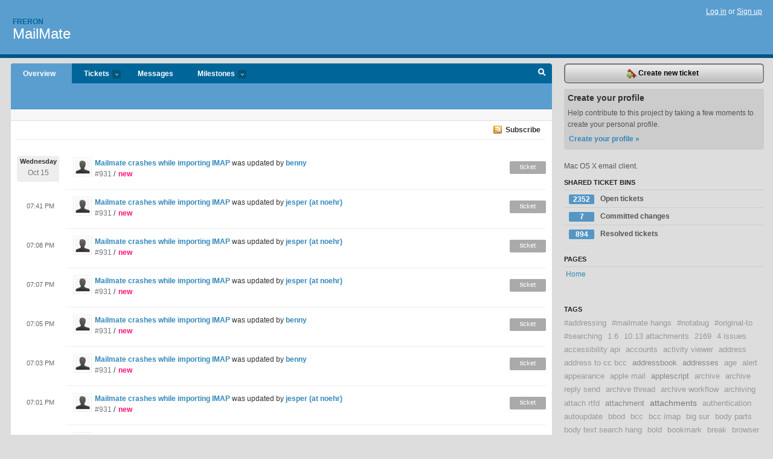

--- FILE ---
content_type: text/html; charset=utf-8
request_url: https://freron.lighthouseapp.com/projects/58672-mailmate/overview?page=101&sso=yfRUYDFh8adIQuBBFXPo_GPtyLXMdTxkNA3Sw8G1Lyzttqohd4UvlUcV6yG28B9to-IqYYBwkx99VtFplpPMk2nhKRm4EPbypvOaJNU1gFXKqRU7NO-3BDdrysUm_KFZX7EjpQ2Az3TtKujhys8aa4KJAsqi3s2ZyJXX4BZ2PoYSDyOAJ-igjLqeTBrxVkZ6l05XK2tqVUWt9xfo2yYIvTzHJtb9SWcmn2j__PZ5lixYAyvMOJ87sBhFaUgi8M85bF30Kxzkhy62_PGuD-RKe5LE0qbyMLIkFXDzs3INYe4UmY1fxpKYozA4XbWh0Ud8HC_CDnTad8f8X70eBZu4XScbfHbEzQ0dUwFx7hQH54rT_M6KO7pmwAKlEb70-z55
body_size: 14821
content:
<!DOCTYPE html PUBLIC "-//W3C//DTD XHTML 1.0 Transitional//EN"
	"http://www.w3.org/TR/xhtml1/DTD/xhtml1-transitional.dtd">
<html xmlns="http://www.w3.org/1999/xhtml" xml:lang="en" lang="en">
<head>
  <script type="text/javascript" charset="utf-8">document.getElementsByTagName('html')[0].className = 'csshidden';</script>
  <meta http-equiv="Content-type" content="text/html; charset=utf-8" />
  <meta name="csrf-param" content="authenticity_token"/>
<meta name="csrf-token" content="866298c2fb9d6316c65b0c771d3721efaa0622d254aba9024300eff0fbeff875"/>
  <title>Overview - MailMate - freron</title>
  <link rel="shortcut icon" href="/images/lh2/app/favicon.gif" type="image/gif" />

  <link href="&#47;stylesheets&#47;all.css?1689818182" media="screen" rel="stylesheet" type="text/css" />

  <script src="/javascripts/all.js?1689818182" type="text/javascript"></script>
  <script src="/javascripts/lh2/application.js?1689818182" type="text/javascript"></script>

  <script src="/javascripts/code.js?1689818182" type="text/javascript"></script>

  
  <style type="text/css">
    
  </style>
  <!--[if lt IE 7]>
    <link href="&#47;stylesheets&#47;lh2&#47;curb-stomp.css?1689818182" media="screen" rel="stylesheet" type="text/css" />
  <![endif]-->
  <!--[if IE 7]>
    <link href="&#47;stylesheets&#47;lh2&#47;ie7.css?1689818182" media="screen" rel="stylesheet" type="text/css" />
  <![endif]-->
  <link href="&#47;stylesheets&#47;lh2&#47;print.css?1689818182" media="print" rel="stylesheet" type="text/css" />
  <script type="text/javascript" charset="utf-8">
    if(typeof Lighthouse == 'undefined')
      var Lighthouse = {};

      Lighthouse.authenticityToken = '866298c2fb9d6316c65b0c771d3721efaa0622d254aba9024300eff0fbeff875';
  </script>

    
    <link href="https://freron.lighthouseapp.com/projects/58672-mailmate/events.atom" rel="alternate" title="MailMate events" type="application/atom+xml" />
  
  <script type="text/javascript" charset="utf-8">
    document.observe('dom:loaded', function() {
      Lighthouse.init();
      var flashNotice = "";
      var flashError  = "";
      if(flashNotice) Flash.notice(flashNotice, true);
      if(flashError)  Flash.errors(flashError, true);
      
    });
   
  </script>
</head>
<body class="webkit projects-overview">
  <!-- container -->
  <div id="container">
    <!-- header -->
    <div id="header" class="clear">
      <ul id="sec-nav">
      </ul>
      <div id="titles">
        <h1>
            <strong id="account-name"><a href="/">Freron</a></strong>
            <a href="/projects/58672-mailmate" class="pname">MailMate</a>
        </h1>
      </div>
        <span class="signin">
          <a href="https://lighthouseapp.com/login?to=https%3A%2F%2Ffreron.lighthouseapp.com%2Fprojects%2F58672-mailmate%2Foverview%3Fpage%3D101%26sso%[base64]">Log in</a> or
          <a href="/users/new?to=https%3A%2F%2Ffreron.lighthouseapp.com%2Fprojects%2F58672-mailmate%2Foverview%3Fpage%3D101%26sso%[base64]">Sign up</a>
        </span>
    </div>
    <!-- /header -->

    <!-- content -->
    <div id="content">
      
      <!-- main -->
      <div id="main">
        <div id="project-nav">
          <ul>

                <li  class="submenu-tab selected" id="t-proj">
          <a href="/projects/58672-mailmate/overview" title="Overview for the MailMate project">Overview</a>
                </li>
              <li class="submenu-tab" id="t-menu">
              <a href="/projects/58672-mailmate/tickets">Tickets <em>more</em></a>
                <ul class="submenu wbadges" style="display:none">
                  <li class="bin shared" id="menu_ticket_bin_193301">
<a href="/projects/58672-mailmate/tickets/bins/193301" title="Query: state:open">                      <span class="badge">2352</span>
                      Open tickets
</a>                  </li>
                  <li class="bin shared" id="menu_ticket_bin_316178">
<a href="/projects/58672-mailmate/tickets/bins/316178" title="Query: state:fixcommitted">                      <span class="badge">7</span>
                      Committed changes
</a>                  </li>
                  <li class="bin shared" id="menu_ticket_bin_193302">
<a href="/projects/58672-mailmate/tickets/bins/193302" title="Query: state:resolved or state:fixcommitted or state:fixreleased or state:closed">                      <span class="badge">894</span>
                      Resolved tickets
</a>                  </li>
                    <li><a href="/projects/58672-mailmate/tickets?q=all">All tickets</a></li>
                    <li><a href="/projects/58672-mailmate/tickets?q=created%3Atoday">Today&#39;s tickets</a></li>
                    <li><a href="/projects/58672-mailmate/tickets?q=watched%3Ame">Tickets I&#39;m watching</a></li>
                    <li><a href="/projects/58672-mailmate/tickets?q=responsible%3Ame">Assigned to me</a></li>
                    <li><a href="/projects/58672-mailmate/tickets?q=reported_by%3Ame">Reported by me</a></li>
                    <li><a href="/projects/58672-mailmate/tickets?q=state%3Aopen">Open tickets</a></li>
                    <li><a href="/projects/58672-mailmate/tickets?q=state%3Aclosed">Closed tickets</a></li>
                    <li><a href="/projects/58672-mailmate/tickets?q=responsible%3A%27benny%27">benny's tickets</a></li>
                </ul>
              </li>
              <li><a href="/projects/58672-mailmate/messages">Messages</a></li>
              <li class="submenu-tab" id="t-milestone">
                <a href="/projects/58672-mailmate/milestones/all">Milestones <em>more</em></a>
                <ul class="submenu wbadges" style="display:none">
                </ul>
              </li>

            <li>
            </li>
            <li id="quick-search"><a href="#" onclick="$('quick-search-bar').toggle(); $('q').focus(); return false">Search</a></li>
          </ul>
        </div>

        <div id="quick-search-bar" style="display:none">
<form action="/projects/58672-mailmate/tickets" id="search-form" method="get">            <label for="q">Find tickets:</label> <input type="search" id="q" name="q" value="" />
            
            <a href="#search-help" id="search-help-trigger">[help]</a>
            <div id="search-help" style="display:none">
              <div class="popup">
                <h3>Keyword searching</h3>
<div class="popup-content">
  <table class="help-tbl" cellspacing="0" cellpadding="0">
    <tr>
      <th>Type</th>
      <th>To find</th>
    </tr>
    <tr>
      <td class="query">responsible:me</td>
      <td>tickets assigned to you</td>
    </tr>
    <tr>
      <td class="query">tagged:"@high"</td>
      <td>tickets tagged @high</td>
    </tr>
    <tr>
      <td class="query">milestone:next</td>
      <td>tickets in the upcoming milestone</td>
    </tr>
    <tr>
      <td class="query">state:invalid</td>
      <td>tickets with the state invalid</td>
    </tr>
    <tr>
      <td class="query">created:"last week"</td>
      <td>tickets created last week</td>
    </tr>
    <tr>
      <td class="query">sort:number, importance, updated</td>
      <td>tickets sorted by #, importance or updated</td>
    </tr>
    <tr>
      <td colspan="2">Combine keywords for powerful searching.</td>
    </tr>
    <tr class="plinks">
      <td colspan="2"><a href="http://help.lighthouseapp.com/faqs/getting-started/how-do-i-search-for-tickets?sso=">Use advanced searching &raquo;</a></td>
    </tr>
  </table>
</div>
              </div>
            </div>
</form>        </div>

        <div id="action-nav">
          <ul class="clear">
            

          </ul>
        </div>

        <div id="flashes">
          <div id="flash-errors" style="display:none"></div>
          <div id="flash-notice" style="display:none"></div>
        </div>
        <div id="page-top">
          <div class="greet clear">

</div>


        </div>
        <div id="main-content" class="clear">
          


<!-- Cached on 2026-01-14 13:14:04 +0000 -->
<div class="link-bar">
  <a class="atom" href="https://freron.lighthouseapp.com/projects/58672-mailmate/events.atom">Subscribe</a>
</div>
<div id="events">
  <ul class="data events">
            <li class="event clear">
        <a href="/users/112979"><img alt="benny" class="avatar-large avatar" src="/images/avatar-large.gif" title="benny" /></a>
        <a href="https://freron.lighthouseapp.com/projects/58672/tickets/931-mailmate-crashes-while-importing-imap#ticket-931-10">Mailmate crashes while importing IMAP</a> 
        was updated by <a href="/users/112979">benny</a>

        <p class="day-break">
          <span class="day">Wednesday</span>
          <span class="num">Oct 15</span>
        </p>
        
        <p class="emeta">
          <a href="https://freron.lighthouseapp.com/projects/58672/tickets/931-mailmate-crashes-while-importing-imap#ticket-931-10">#931</a>
          / <span class="tstate" style="color:#ff1177">new</span>
        </p>
        <span class="etype eticket">ticket</span>
        
      </li>

            <li class="event clear">
        <a href="/users/8439"><img alt="jesper (at noehr)" class="avatar-large avatar" src="/images/avatar-large.gif" title="jesper (at noehr)" /></a>
        <a href="https://freron.lighthouseapp.com/projects/58672/tickets/931-mailmate-crashes-while-importing-imap#ticket-931-9">Mailmate crashes while importing IMAP</a> 
        was updated by <a href="/users/8439">jesper (at noehr)</a>

        <span class="time-span">07:41 PM</span>
        
        <p class="emeta">
          <a href="https://freron.lighthouseapp.com/projects/58672/tickets/931-mailmate-crashes-while-importing-imap#ticket-931-9">#931</a>
          / <span class="tstate" style="color:#ff1177">new</span>
        </p>
        <span class="etype eticket">ticket</span>
        
      </li>

            <li class="event clear">
        <a href="/users/8439"><img alt="jesper (at noehr)" class="avatar-large avatar" src="/images/avatar-large.gif" title="jesper (at noehr)" /></a>
        <a href="https://freron.lighthouseapp.com/projects/58672/tickets/931-mailmate-crashes-while-importing-imap#ticket-931-8">Mailmate crashes while importing IMAP</a> 
        was updated by <a href="/users/8439">jesper (at noehr)</a>

        <span class="time-span">07:08 PM</span>
        
        <p class="emeta">
          <a href="https://freron.lighthouseapp.com/projects/58672/tickets/931-mailmate-crashes-while-importing-imap#ticket-931-8">#931</a>
          / <span class="tstate" style="color:#ff1177">new</span>
        </p>
        <span class="etype eticket">ticket</span>
        
      </li>

            <li class="event clear">
        <a href="/users/8439"><img alt="jesper (at noehr)" class="avatar-large avatar" src="/images/avatar-large.gif" title="jesper (at noehr)" /></a>
        <a href="https://freron.lighthouseapp.com/projects/58672/tickets/931-mailmate-crashes-while-importing-imap#ticket-931-7">Mailmate crashes while importing IMAP</a> 
        was updated by <a href="/users/8439">jesper (at noehr)</a>

        <span class="time-span">07:07 PM</span>
        
        <p class="emeta">
          <a href="https://freron.lighthouseapp.com/projects/58672/tickets/931-mailmate-crashes-while-importing-imap#ticket-931-7">#931</a>
          / <span class="tstate" style="color:#ff1177">new</span>
        </p>
        <span class="etype eticket">ticket</span>
        
      </li>

            <li class="event clear">
        <a href="/users/112979"><img alt="benny" class="avatar-large avatar" src="/images/avatar-large.gif" title="benny" /></a>
        <a href="https://freron.lighthouseapp.com/projects/58672/tickets/931-mailmate-crashes-while-importing-imap#ticket-931-6">Mailmate crashes while importing IMAP</a> 
        was updated by <a href="/users/112979">benny</a>

        <span class="time-span">07:05 PM</span>
        
        <p class="emeta">
          <a href="https://freron.lighthouseapp.com/projects/58672/tickets/931-mailmate-crashes-while-importing-imap#ticket-931-6">#931</a>
          / <span class="tstate" style="color:#ff1177">new</span>
        </p>
        <span class="etype eticket">ticket</span>
        
      </li>

            <li class="event clear">
        <a href="/users/112979"><img alt="benny" class="avatar-large avatar" src="/images/avatar-large.gif" title="benny" /></a>
        <a href="https://freron.lighthouseapp.com/projects/58672/tickets/931-mailmate-crashes-while-importing-imap#ticket-931-5">Mailmate crashes while importing IMAP</a> 
        was updated by <a href="/users/112979">benny</a>

        <span class="time-span">07:03 PM</span>
        
        <p class="emeta">
          <a href="https://freron.lighthouseapp.com/projects/58672/tickets/931-mailmate-crashes-while-importing-imap#ticket-931-5">#931</a>
          / <span class="tstate" style="color:#ff1177">new</span>
        </p>
        <span class="etype eticket">ticket</span>
        
      </li>

            <li class="event clear">
        <a href="/users/8439"><img alt="jesper (at noehr)" class="avatar-large avatar" src="/images/avatar-large.gif" title="jesper (at noehr)" /></a>
        <a href="https://freron.lighthouseapp.com/projects/58672/tickets/931-mailmate-crashes-while-importing-imap#ticket-931-4">Mailmate crashes while importing IMAP</a> 
        was updated by <a href="/users/8439">jesper (at noehr)</a>

        <span class="time-span">07:01 PM</span>
        
        <p class="emeta">
          <a href="https://freron.lighthouseapp.com/projects/58672/tickets/931-mailmate-crashes-while-importing-imap#ticket-931-4">#931</a>
          / <span class="tstate" style="color:#ff1177">new</span>
        </p>
        <span class="etype eticket">ticket</span>
        
      </li>

            <li class="event clear">
        <a href="/users/8439"><img alt="jesper (at noehr)" class="avatar-large avatar" src="/images/avatar-large.gif" title="jesper (at noehr)" /></a>
        <a href="https://freron.lighthouseapp.com/projects/58672/tickets/931-mailmate-crashes-while-importing-imap#ticket-931-3">Mailmate crashes while importing IMAP</a> 
        was updated by <a href="/users/8439">jesper (at noehr)</a>

        <span class="time-span">06:55 PM</span>
        
        <p class="emeta">
          <a href="https://freron.lighthouseapp.com/projects/58672/tickets/931-mailmate-crashes-while-importing-imap#ticket-931-3">#931</a>
          / <span class="tstate" style="color:#ff1177">new</span>
        </p>
        <span class="etype eticket">ticket</span>
        
      </li>

            <li class="event clear">
        <a href="/users/112979"><img alt="benny" class="avatar-large avatar" src="/images/avatar-large.gif" title="benny" /></a>
        <a href="https://freron.lighthouseapp.com/projects/58672/tickets/931-mailmate-crashes-while-importing-imap#ticket-931-2">Mailmate crashes while importing IMAP</a> 
        was updated by <a href="/users/112979">benny</a>

        <span class="time-span">06:52 PM</span>
        
        <p class="emeta">
          <a href="https://freron.lighthouseapp.com/projects/58672/tickets/931-mailmate-crashes-while-importing-imap#ticket-931-2">#931</a>
          / <span class="tstate" style="color:#ff1177">new</span>
        </p>
        <span class="etype eticket">ticket</span>
        
      </li>

            <li class="event clear">
        <a href="/users/8439"><img alt="jesper (at noehr)" class="avatar-large avatar" src="/images/avatar-large.gif" title="jesper (at noehr)" /></a>
        <a href="https://freron.lighthouseapp.com/projects/58672/tickets/931-mailmate-crashes-while-importing-imap#ticket-931-1" title="Mailmate crashes while importing IMAP">Mailmate crashes while importing IMAP</a> 
        was created by <a href="/users/8439">jesper (at noehr)</a> 
        
        
        <span class="time-span">06:45 PM</span>
        
        <p class="emeta">
          <a href="https://freron.lighthouseapp.com/projects/58672/tickets/931-mailmate-crashes-while-importing-imap#ticket-931-1">#931</a>
          / <span class="tstate" style="color:#ff1177">new</span>
        </p>
        <span class="etype eticket">ticket</span>
      </li>

            <li class="event clear">
        <a href="/users/112979"><img alt="benny" class="avatar-large avatar" src="/images/avatar-large.gif" title="benny" /></a>
        Bulk Edit command <code>state:&quot;fixreleased&quot;</code>.<br />
        59 tickets affected:
        <code><a href="https://freron.lighthouseapp.com/projects/58672/bulk_edits/141189">state:fixcommitted</a></code>.

        <span class="time-span">03:32 PM</span>

        <span class="etype eticket">bulk edit</span>
      </li>

            <li class="event clear">
        <a href="/users/112979"><img alt="benny" class="avatar-large avatar" src="/images/avatar-large.gif" title="benny" /></a>
        <a href="https://freron.lighthouseapp.com/projects/58672/tickets/889-outbound-smtp#ticket-889-10">Outbound SMTP</a> 
        was updated by <a href="/users/112979">benny</a>

        <span class="time-span">02:39 PM</span>
        
        <p class="emeta">
          <a href="https://freron.lighthouseapp.com/projects/58672/tickets/889-outbound-smtp#ticket-889-10">#889</a>
          / <span class="tstate" style="color:#ff1177">new</span>
        </p>
        <span class="etype eticket">ticket</span>
        
      </li>

            <li class="event clear">
        <a href="/users/112979"><img alt="benny" class="avatar-large avatar" src="/images/avatar-large.gif" title="benny" /></a>
        <a href="https://freron.lighthouseapp.com/projects/58672/tickets/889-outbound-smtp#ticket-889-8">Outbound SMTP</a> 
        was updated by <a href="/users/112979">benny</a>

        <span class="time-span">02:22 PM</span>
        
        <p class="emeta">
          <a href="https://freron.lighthouseapp.com/projects/58672/tickets/889-outbound-smtp#ticket-889-8">#889</a>
          / <span class="tstate" style="color:#ff1177">new</span>
        </p>
        <span class="etype eticket">ticket</span>
        
      </li>

            <li class="event clear">
        <a href="/users/112979"><img alt="benny" class="avatar-large avatar" src="/images/avatar-large.gif" title="benny" /></a>
        <a href="https://freron.lighthouseapp.com/projects/58672/tickets/889-outbound-smtp#ticket-889-6">Outbound SMTP</a> 
        was updated by <a href="/users/112979">benny</a>

        <span class="time-span">01:38 PM</span>
        
        <p class="emeta">
          <a href="https://freron.lighthouseapp.com/projects/58672/tickets/889-outbound-smtp#ticket-889-6">#889</a>
          / <span class="tstate" style="color:#ff1177">new</span>
        </p>
        <span class="etype eticket">ticket</span>
        
      </li>

            <li class="event clear">
        <a href="/users/112979"><img alt="benny" class="avatar-large avatar" src="/images/avatar-large.gif" title="benny" /></a>
        <a href="https://freron.lighthouseapp.com/projects/58672/tickets/889-outbound-smtp#ticket-889-4">Outbound SMTP</a> 
        was updated by <a href="/users/112979">benny</a>

        <span class="time-span">01:06 PM</span>
        
        <p class="emeta">
          <a href="https://freron.lighthouseapp.com/projects/58672/tickets/889-outbound-smtp#ticket-889-4">#889</a>
          / <span class="tstate" style="color:#ff1177">new</span>
        </p>
        <span class="etype eticket">ticket</span>
        
      </li>

            <li class="event clear">
        <a href="/users/112979"><img alt="benny" class="avatar-large avatar" src="/images/avatar-large.gif" title="benny" /></a>
        <a href="https://freron.lighthouseapp.com/projects/58672/tickets/927-sending-mail-from-different-accounts#ticket-927-2">Sending mail from different accounts</a> 
        was updated by <a href="/users/112979">benny</a>

        <p class="day-break">
          <span class="day">Tuesday</span>
          <span class="num">Oct 14</span>
        </p>
        
        <p class="emeta">
          <a href="https://freron.lighthouseapp.com/projects/58672/tickets/927-sending-mail-from-different-accounts#ticket-927-2">#927</a>
          / <span class="tstate" style="color:#ff1177">new</span>
        </p>
        <span class="etype eticket">ticket</span>
        
      </li>

            <li class="event clear">
        <a href="/users/112979"><img alt="benny" class="avatar-large avatar" src="/images/avatar-large.gif" title="benny" /></a>
        <a href="https://freron.lighthouseapp.com/projects/58672/tickets/926-mailmate-very-slow-and-syncing-forever#ticket-926-2">Mailmate very slow and syncing forever</a> 
        was updated by <a href="/users/112979">benny</a>

        <span class="time-span">07:35 AM</span>
        
        <p class="emeta">
          <a href="https://freron.lighthouseapp.com/projects/58672/tickets/926-mailmate-very-slow-and-syncing-forever#ticket-926-2">#926</a>
          / <span class="tstate" style="color:#ff1177">new</span>
        </p>
        <span class="etype eticket">ticket</span>
        
      </li>

            <li class="event clear">
        <a href="/users/112979"><img alt="benny" class="avatar-large avatar" src="/images/avatar-large.gif" title="benny" /></a>
        <a href="https://freron.lighthouseapp.com/projects/58672/tickets/921-low-frame-rate-scrolling-large-message-list-on-yosemite#ticket-921-4">Low frame rate scrolling large message list on Yosemite</a> 
        was updated by <a href="/users/112979">benny</a>

        <span class="time-span">07:31 AM</span>
        
        <p class="emeta">
          <a href="https://freron.lighthouseapp.com/projects/58672/tickets/921-low-frame-rate-scrolling-large-message-list-on-yosemite#ticket-921-4">#921</a>
          / <span class="tstate" style="color:#ff1177">new</span>
        </p>
        <span class="etype eticket">ticket</span>
        
      </li>

            <li class="event clear">
        <a href="/users/112979"><img alt="benny" class="avatar-large avatar" src="/images/avatar-large.gif" title="benny" /></a>
        <a href="https://freron.lighthouseapp.com/projects/58672/tickets/924-error-message#ticket-924-7">Error Message</a> 
        was updated by <a href="/users/112979">benny</a>

        <p class="day-break">
          <span class="day">Monday</span>
          <span class="num">Oct 13</span>
        </p>
        
        <p class="emeta">
          <a href="https://freron.lighthouseapp.com/projects/58672/tickets/924-error-message#ticket-924-7">#924</a>
          / <span class="tstate" style="color:#ff1177">new</span>
        </p>
        <span class="etype eticket">ticket</span>
        
      </li>

            <li class="event clear">
        <a href="/users/112979"><img alt="benny" class="avatar-large avatar" src="/images/avatar-large.gif" title="benny" /></a>
        <a href="https://freron.lighthouseapp.com/projects/58672/tickets/659-remove-previous-recipients#ticket-659-3">Remove previous recipients</a> 
        was updated by <a href="/users/112979">benny</a>

        <p class="day-break">
          <span class="day">Friday</span>
          <span class="num">Oct 10</span>
        </p>
        
        <p class="emeta">
          <a href="https://freron.lighthouseapp.com/projects/58672/tickets/659-remove-previous-recipients#ticket-659-3">#659</a>
          / <span class="tstate" style="color:#66AA00">accepted</span>
        </p>
        <span class="etype eticket">ticket</span>
        
      </li>

            <li class="event clear">
        <a href="/users/112979"><img alt="benny" class="avatar-large avatar" src="/images/avatar-large.gif" title="benny" /></a>
        <a href="https://freron.lighthouseapp.com/projects/58672/tickets/924-error-message#ticket-924-6">Error Message</a> 
        was updated by <a href="/users/112979">benny</a>

        <span class="time-span">07:32 PM</span>
        
        <p class="emeta">
          <a href="https://freron.lighthouseapp.com/projects/58672/tickets/924-error-message#ticket-924-6">#924</a>
          / <span class="tstate" style="color:#ff1177">new</span>
        </p>
        <span class="etype eticket">ticket</span>
        
      </li>

            <li class="event clear">
        <a href="/users/15283"><img alt="Benjamin Stiglitz" class="avatar-large avatar" src="https://entp-lh-avatar-production.s3.amazonaws.com/avatars/15283/large.jpg?AWSAccessKeyId=AKIAJ4QBZRZBVMOUBNZA&amp;Expires=2083972444&amp;Signature=L5wmlV3Wnv2sCbcOywOengpHBvo%3D" title="Benjamin Stiglitz" /></a>
        <a href="https://freron.lighthouseapp.com/projects/58672/tickets/921-low-frame-rate-scrolling-large-message-list-on-yosemite#ticket-921-3">Low frame rate scrolling large message list on Yosemite</a> 
        was updated by <a href="/users/15283">Benjamin Stiglitz</a>

        <span class="time-span">03:32 PM</span>
        
        <p class="emeta">
          <a href="https://freron.lighthouseapp.com/projects/58672/tickets/921-low-frame-rate-scrolling-large-message-list-on-yosemite#ticket-921-3">#921</a>
          / <span class="tstate" style="color:#ff1177">new</span>
        </p>
        <span class="etype eticket">ticket</span>
        
      </li>

            <li class="event clear">
        <a href="/users/112979"><img alt="benny" class="avatar-large avatar" src="/images/avatar-large.gif" title="benny" /></a>
        <a href="https://freron.lighthouseapp.com/projects/58672/tickets/925-operations-on-senders-from-multiple-mails#ticket-925-3"><s>Operations on senders from multiple mails</s></a> 
        was updated by <a href="/users/112979">benny</a>

        <span class="time-span">06:58 AM</span>
        
        <p class="emeta">
          <a href="https://freron.lighthouseapp.com/projects/58672/tickets/925-operations-on-senders-from-multiple-mails#ticket-925-3"><s>#925</s></a>
          / <span class="tstate" style="color:#3f3f3f">&#10003;resolved</span>
        </p>
        <span class="etype eticket">ticket</span>
        
      </li>

            <li class="event clear">
        <a href="/users/112979"><img alt="benny" class="avatar-large avatar" src="/images/avatar-large.gif" title="benny" /></a>
        <a href="https://freron.lighthouseapp.com/projects/58672/tickets/924-error-message#ticket-924-4">Error Message</a> 
        was updated by <a href="/users/112979">benny</a>

        <p class="day-break">
          <span class="day">Thursday</span>
          <span class="num">Oct 09</span>
        </p>
        
        <p class="emeta">
          <a href="https://freron.lighthouseapp.com/projects/58672/tickets/924-error-message#ticket-924-4">#924</a>
          / <span class="tstate" style="color:#ff1177">new</span>
        </p>
        <span class="etype eticket">ticket</span>
        
      </li>

            <li class="event clear">
        <a href="/users/112979"><img alt="benny" class="avatar-large avatar" src="/images/avatar-large.gif" title="benny" /></a>
        <a href="https://freron.lighthouseapp.com/projects/58672/tickets/921-low-frame-rate-scrolling-large-message-list-on-yosemite#ticket-921-2">Low frame rate scrolling large message list on Yosemite</a> 
        was updated by <a href="/users/112979">benny</a>

        <span class="time-span">01:42 PM</span>
        
        <p class="emeta">
          <a href="https://freron.lighthouseapp.com/projects/58672/tickets/921-low-frame-rate-scrolling-large-message-list-on-yosemite#ticket-921-2">#921</a>
          / <span class="tstate" style="color:#ff1177">new</span>
        </p>
        <span class="etype eticket">ticket</span>
        
      </li>

            <li class="event clear">
        <a href="/users/112979"><img alt="benny" class="avatar-large avatar" src="/images/avatar-large.gif" title="benny" /></a>
        <a href="https://freron.lighthouseapp.com/projects/58672/tickets/923-tcp-error#ticket-923-2">TCP Error</a> 
        was updated by <a href="/users/112979">benny</a>

        <span class="time-span">01:35 PM</span>
        
        <p class="emeta">
          <a href="https://freron.lighthouseapp.com/projects/58672/tickets/923-tcp-error#ticket-923-2">#923</a>
          / <span class="tstate" style="color:#ff1177">new</span>
        </p>
        <span class="etype eticket">ticket</span>
        
      </li>

            <li class="event clear">
        <a href="/users/112979"><img alt="benny" class="avatar-large avatar" src="/images/avatar-large.gif" title="benny" /></a>
        <a href="https://freron.lighthouseapp.com/projects/58672/tickets/924-error-message#ticket-924-2">Error Message</a> 
        was updated by <a href="/users/112979">benny</a>

        <span class="time-span">01:19 PM</span>
        
        <p class="emeta">
          <a href="https://freron.lighthouseapp.com/projects/58672/tickets/924-error-message#ticket-924-2">#924</a>
          / <span class="tstate" style="color:#ff1177">new</span>
        </p>
        <span class="etype eticket">ticket</span>
        
      </li>

            <li class="event clear">
        <a href="/users/112979"><img alt="benny" class="avatar-large avatar" src="/images/avatar-large.gif" title="benny" /></a>
        <a href="https://freron.lighthouseapp.com/projects/58672/tickets/925-operations-on-senders-from-multiple-mails#ticket-925-2">Operations on senders from multiple mails</a> 
        was updated by <a href="/users/112979">benny</a>

        <span class="time-span">01:11 PM</span>
        
        <p class="emeta">
          <a href="https://freron.lighthouseapp.com/projects/58672/tickets/925-operations-on-senders-from-multiple-mails#ticket-925-2">#925</a>
          / <span class="tstate" style="color:#66AA00">accepted</span>
        </p>
        <span class="etype eticket">ticket</span>
        
      </li>

            <li class="event clear">
        <a href="/users/112979"><img alt="benny" class="avatar-large avatar" src="/images/avatar-large.gif" title="benny" /></a>
        <a href="https://freron.lighthouseapp.com/projects/58672/tickets/916-evernote-add-with-summary-adds-plaintext-version-of-mail#ticket-916-3">Evernote &quot;Add with summary&quot; adds plaintext version of mail</a> 
        was updated by <a href="/users/112979">benny</a>

        <span class="time-span">01:08 PM</span>
        
        <p class="emeta">
          <a href="https://freron.lighthouseapp.com/projects/58672/tickets/916-evernote-add-with-summary-adds-plaintext-version-of-mail#ticket-916-3">#916</a>
          / <span class="tstate" style="color:#66AA00">accepted</span>
        </p>
        <span class="etype eticket">ticket</span>
        
      </li>

            <li class="event clear">
        <a href="/users/112979"><img alt="benny" class="avatar-large avatar" src="/images/avatar-large.gif" title="benny" /></a>
        <a href="https://freron.lighthouseapp.com/projects/58672/tickets/919-yosemite-list-view-snap-to-top#ticket-919-6"><s>Yosemite List View Snap to Top</s></a> 
        was updated by <a href="/users/112979">benny</a>

        <span class="time-span">07:50 AM</span>
        
        <p class="emeta">
          <a href="https://freron.lighthouseapp.com/projects/58672/tickets/919-yosemite-list-view-snap-to-top#ticket-919-6"><s>#919</s></a>
          / <span class="tstate" style="color:#003B84">&#10003;fixcommitted</span>
        </p>
        <span class="etype eticket">ticket</span>
        
      </li>

            <li class="event clear">
        <a href="/users/112979"><img alt="benny" class="avatar-large avatar" src="/images/avatar-large.gif" title="benny" /></a>
        <a href="https://freron.lighthouseapp.com/projects/58672/tickets/922-mailmate-sometimes-stops-sending-messages-on-yosemite-after-a-long-time-open#ticket-922-2">MailMate sometimes stops sending messages on Yosemite after a long time open</a> 
        was updated by <a href="/users/112979">benny</a>

        <p class="day-break">
          <span class="day">Wednesday</span>
          <span class="num">Oct 08</span>
        </p>
        
        <p class="emeta">
          <a href="https://freron.lighthouseapp.com/projects/58672/tickets/922-mailmate-sometimes-stops-sending-messages-on-yosemite-after-a-long-time-open#ticket-922-2">#922</a>
          / <span class="tstate" style="color:#ff1177">new</span>
        </p>
        <span class="etype eticket">ticket</span>
        
      </li>

            <li class="event clear">
        <a href="/users/15283"><img alt="Benjamin Stiglitz" class="avatar-large avatar" src="https://entp-lh-avatar-production.s3.amazonaws.com/avatars/15283/large.jpg?AWSAccessKeyId=AKIAJ4QBZRZBVMOUBNZA&amp;Expires=2083972444&amp;Signature=L5wmlV3Wnv2sCbcOywOengpHBvo%3D" title="Benjamin Stiglitz" /></a>
        <a href="https://freron.lighthouseapp.com/projects/58672/tickets/921-low-frame-rate-scrolling-large-message-list-on-yosemite#ticket-921-1" title="Low frame rate scrolling large message list on Yosemite">Low frame rate scrolling large messag...</a> 
        was created by <a href="/users/15283">Benjamin Stiglitz</a> 
        
        
        <span class="time-span">02:24 AM</span>
        
        <p class="emeta">
          <a href="https://freron.lighthouseapp.com/projects/58672/tickets/921-low-frame-rate-scrolling-large-message-list-on-yosemite#ticket-921-1">#921</a>
          / <span class="tstate" style="color:#ff1177">new</span>
        </p>
        <span class="etype eticket">ticket</span>
      </li>

            <li class="event clear">
        <a href="/users/112979"><img alt="benny" class="avatar-large avatar" src="/images/avatar-large.gif" title="benny" /></a>
        <a href="https://freron.lighthouseapp.com/projects/58672/tickets/919-yosemite-list-view-snap-to-top#ticket-919-4"><s>Yosemite List View Snap to Top</s></a> 
        was updated by <a href="/users/112979">benny</a>

        <p class="day-break">
          <span class="day">Tuesday</span>
          <span class="num">Oct 07</span>
        </p>
        
        <p class="emeta">
          <a href="https://freron.lighthouseapp.com/projects/58672/tickets/919-yosemite-list-view-snap-to-top#ticket-919-4"><s>#919</s></a>
          / <span class="tstate" style="color:#996361">&#10003;cantreproduce</span>
        </p>
        <span class="etype eticket">ticket</span>
        
      </li>

            <li class="event clear">
        <a href="/users/112979"><img alt="benny" class="avatar-large avatar" src="/images/avatar-large.gif" title="benny" /></a>
        <a href="https://freron.lighthouseapp.com/projects/58672/tickets/919-yosemite-list-view-snap-to-top#ticket-919-2"><s>Yosemite List View Snap to Top</s></a> 
        was updated by <a href="/users/112979">benny</a>

        <span class="time-span">12:14 PM</span>
        
        <p class="emeta">
          <a href="https://freron.lighthouseapp.com/projects/58672/tickets/919-yosemite-list-view-snap-to-top#ticket-919-2"><s>#919</s></a>
          / <span class="tstate" style="color:#996361">&#10003;cantreproduce</span>
        </p>
        <span class="etype eticket">ticket</span>
        
      </li>

            <li class="event clear">
        <a href="/users/112979"><img alt="benny" class="avatar-large avatar" src="/images/avatar-large.gif" title="benny" /></a>
        <a href="https://freron.lighthouseapp.com/projects/58672/tickets/920-feature-request-address-lookup-from-anywhere-in-the-email-address#ticket-920-2"><s>feature request: address lookup from anywhere in the email address</s></a> 
        was updated by <a href="/users/112979">benny</a>

        <span class="time-span">11:35 AM</span>
        
        <p class="emeta">
          <a href="https://freron.lighthouseapp.com/projects/58672/tickets/920-feature-request-address-lookup-from-anywhere-in-the-email-address#ticket-920-2"><s>#920</s></a>
          / <span class="tstate" style="color:#3f3f3f">&#10003;closed</span>
        </p>
        <span class="etype eticket">ticket</span>
        
      </li>

            <li class="event clear">
        <a href="/users/112979"><img alt="benny" class="avatar-large avatar" src="/images/avatar-large.gif" title="benny" /></a>
        <a href="https://freron.lighthouseapp.com/projects/58672/tickets/918-upgrading-to-mavericks-i-had-to-uncheck-the-option-to-enable-20-features#ticket-918-2">Upgrading to Mavericks, I had to uncheck the option to Enable 2.0 features</a> 
        was updated by <a href="/users/112979">benny</a>

        <span class="time-span">07:00 AM</span>
        
        <p class="emeta">
          <a href="https://freron.lighthouseapp.com/projects/58672/tickets/918-upgrading-to-mavericks-i-had-to-uncheck-the-option-to-enable-20-features#ticket-918-2">#918</a>
          / <span class="tstate" style="color:#ff1177">new</span>
        </p>
        <span class="etype eticket">ticket</span>
        
      </li>

            <li class="event clear">
        <a href="/users/112979"><img alt="benny" class="avatar-large avatar" src="/images/avatar-large.gif" title="benny" /></a>
        <a href="https://freron.lighthouseapp.com/projects/58672/tickets/808-change-browser-used-when-clicking-links#ticket-808-11"><s>change browser used when clicking links?</s></a> 
        was updated by <a href="/users/112979">benny</a>

        <p class="day-break">
          <span class="day">Sunday</span>
          <span class="num">Oct 05</span>
        </p>
        
        <p class="emeta">
          <a href="https://freron.lighthouseapp.com/projects/58672/tickets/808-change-browser-used-when-clicking-links#ticket-808-11"><s>#808</s></a>
          / <span class="tstate" style="color:#003B84">&#10003;fixcommitted</span>
        </p>
        <span class="etype eticket">ticket</span>
        
      </li>

            <li class="event clear">
        <a href="/users/112979"><img alt="benny" class="avatar-large avatar" src="/images/avatar-large.gif" title="benny" /></a>
        <a href="https://freron.lighthouseapp.com/projects/58672/tickets/899-send-to-omnifocus-not-working-in-yosemite#ticket-899-8"><s>Send to OmniFocus not working in Yosemite</s></a> 
        was updated by <a href="/users/112979">benny</a>

        <p class="day-break">
          <span class="day">Friday</span>
          <span class="num">Oct 03</span>
        </p>
        
        <p class="emeta">
          <a href="https://freron.lighthouseapp.com/projects/58672/tickets/899-send-to-omnifocus-not-working-in-yosemite#ticket-899-8"><s>#899</s></a>
          / <span class="tstate" style="color:#3f3f3f">&#10003;resolved</span>
        </p>
        <span class="etype eticket">ticket</span>
        
      </li>

            <li class="event clear">
        <a href="/users/112979"><img alt="benny" class="avatar-large avatar" src="/images/avatar-large.gif" title="benny" /></a>
        <a href="https://freron.lighthouseapp.com/projects/58672/tickets/899-send-to-omnifocus-not-working-in-yosemite#ticket-899-6"><s>Send to OmniFocus not working in Yosemite</s></a> 
        was updated by <a href="/users/112979">benny</a>

        <span class="time-span">07:27 PM</span>
        
        <p class="emeta">
          <a href="https://freron.lighthouseapp.com/projects/58672/tickets/899-send-to-omnifocus-not-working-in-yosemite#ticket-899-6"><s>#899</s></a>
          / <span class="tstate" style="color:#3f3f3f">&#10003;resolved</span>
        </p>
        <span class="etype eticket">ticket</span>
        
      </li>

            <li class="event clear">
        <a href="/users/112979"><img alt="benny" class="avatar-large avatar" src="/images/avatar-large.gif" title="benny" /></a>
        <a href="https://freron.lighthouseapp.com/projects/58672/tickets/915-searching-on-content-type-broken#ticket-915-2"><s>Searching on Content-Type broken</s></a> 
        was updated by <a href="/users/112979">benny</a>

        <p class="day-break">
          <span class="day">Thursday</span>
          <span class="num">Oct 02</span>
        </p>
        
        <p class="emeta">
          <a href="https://freron.lighthouseapp.com/projects/58672/tickets/915-searching-on-content-type-broken#ticket-915-2"><s>#915</s></a>
          / <span class="tstate" style="color:#003B84">&#10003;fixcommitted</span>
        </p>
        <span class="etype eticket">ticket</span>
        
      </li>

            <li class="event clear">
        <a href="/users/112979"><img alt="benny" class="avatar-large avatar" src="/images/avatar-large.gif" title="benny" /></a>
        <a href="https://freron.lighthouseapp.com/projects/58672/tickets/909-cant-send-emails-using-google-apps-account-with-app-specific-password#ticket-909-16">Can&#39;t send emails using Google Apps Account with app specific password</a> 
        was updated by <a href="/users/112979">benny</a>

        <span class="time-span">07:02 AM</span>
        
        <p class="emeta">
          <a href="https://freron.lighthouseapp.com/projects/58672/tickets/909-cant-send-emails-using-google-apps-account-with-app-specific-password#ticket-909-16">#909</a>
          / <span class="tstate" style="color:#66AA00">accepted</span>
        </p>
        <span class="etype eticket">ticket</span>
        
      </li>

            <li class="event clear">
        <a href="/users/112979"><img alt="benny" class="avatar-large avatar" src="/images/avatar-large.gif" title="benny" /></a>
        <a href="https://freron.lighthouseapp.com/projects/58672/tickets/808-change-browser-used-when-clicking-links#ticket-808-8"><s>change browser used when clicking links?</s></a> 
        was updated by <a href="/users/112979">benny</a>

        <span class="time-span">06:59 AM</span>
        
        <p class="emeta">
          <a href="https://freron.lighthouseapp.com/projects/58672/tickets/808-change-browser-used-when-clicking-links#ticket-808-8"><s>#808</s></a>
          / <span class="tstate" style="color:#003B84">&#10003;fixcommitted</span>
        </p>
        <span class="etype eticket">ticket</span>
        
      </li>

            <li class="event clear">
        <a href="/users/112979"><img alt="benny" class="avatar-large avatar" src="/images/avatar-large.gif" title="benny" /></a>
        <a href="https://freron.lighthouseapp.com/projects/58672/tickets/909-cant-send-emails-using-google-apps-account-with-app-specific-password#ticket-909-14">Can&#39;t send emails using Google Apps Account with app specific password</a> 
        was updated by <a href="/users/112979">benny</a>

        <p class="day-break">
          <span class="day">Wednesday</span>
          <span class="num">Oct 01</span>
        </p>
        
        <p class="emeta">
          <a href="https://freron.lighthouseapp.com/projects/58672/tickets/909-cant-send-emails-using-google-apps-account-with-app-specific-password#ticket-909-14">#909</a>
          / <span class="tstate" style="color:#66AA00">accepted</span>
        </p>
        <span class="etype eticket">ticket</span>
        
      </li>

            <li class="event clear">
        <a href="/users/112979"><img alt="benny" class="avatar-large avatar" src="/images/avatar-large.gif" title="benny" /></a>
        <a href="https://freron.lighthouseapp.com/projects/58672/tickets/914-cursor-placement-composer#ticket-914-2"><s>Cursor Placement - Composer</s></a> 
        was updated by <a href="/users/112979">benny</a>

        <span class="time-span">07:41 AM</span>
        
        <p class="emeta">
          <a href="https://freron.lighthouseapp.com/projects/58672/tickets/914-cursor-placement-composer#ticket-914-2"><s>#914</s></a>
          / <span class="tstate" style="color:#3f3f3f">&#10003;closed</span>
        </p>
        <span class="etype eticket">ticket</span>
        
      </li>

            <li class="event clear">
        <a href="/users/153039"><img alt="Sebastian Tischer" class="avatar-large avatar" src="/images/avatar-large.gif" title="Sebastian Tischer" /></a>
        <a href="https://freron.lighthouseapp.com/projects/58672/tickets/914-cursor-placement-composer#ticket-914-1" title="Cursor Placement - Composer">Cursor Placement - Composer</a> 
        was created by <a href="/users/153039">Sebastian Tischer</a> 
        
        
        <p class="day-break">
          <span class="day">Tuesday</span>
          <span class="num">Sep 30</span>
        </p>
        
        <p class="emeta">
          <a href="https://freron.lighthouseapp.com/projects/58672/tickets/914-cursor-placement-composer#ticket-914-1">#914</a>
          / <span class="tstate" style="color:#ff1177">new</span>
        </p>
        <span class="etype eticket">ticket</span>
      </li>

            <li class="event clear">
        <a href="/users/112979"><img alt="benny" class="avatar-large avatar" src="/images/avatar-large.gif" title="benny" /></a>
        <a href="https://freron.lighthouseapp.com/projects/58672/tickets/420-cant-take-accounts-back-online#ticket-420-13"><s>Can&#39;t take accounts back online</s></a> 
        was updated by <a href="/users/112979">benny</a>

        <span class="time-span">07:19 PM</span>
        
        <p class="emeta">
          <a href="https://freron.lighthouseapp.com/projects/58672/tickets/420-cant-take-accounts-back-online#ticket-420-13"><s>#420</s></a>
          / <span class="tstate" style="color:#996361">&#10003;cantreproduce</span>
        </p>
        <span class="etype eticket">ticket</span>
        
      </li>

            <li class="event clear">
        <a href="/users/112979"><img alt="benny" class="avatar-large avatar" src="/images/avatar-large.gif" title="benny" /></a>
        <a href="https://freron.lighthouseapp.com/projects/58672/tickets/913-migrate-mailmate-drone-settings-to-different-machine#ticket-913-3">Migrate MailMate drone settings to different machine</a> 
        was updated by <a href="/users/112979">benny</a>

        <span class="time-span">07:18 PM</span>
        
        <p class="emeta">
          <a href="https://freron.lighthouseapp.com/projects/58672/tickets/913-migrate-mailmate-drone-settings-to-different-machine#ticket-913-3">#913</a>
          / <span class="tstate" style="color:#ff1177">new</span>
        </p>
        <span class="etype eticket">ticket</span>
        
      </li>

            <li class="event clear">
        <a href="/users/40171"><img alt="lighthouse (at unroo)" class="avatar-large avatar" src="/images/avatar-large.gif" title="lighthouse (at unroo)" /></a>
        <a href="https://freron.lighthouseapp.com/projects/58672/tickets/420-cant-take-accounts-back-online#ticket-420-12"><s>Can&#39;t take accounts back online</s></a> 
        was updated by <a href="/users/40171">lighthouse (at unroo)</a>

        <span class="time-span">02:21 PM</span>
        
        <p class="emeta">
          <a href="https://freron.lighthouseapp.com/projects/58672/tickets/420-cant-take-accounts-back-online#ticket-420-12"><s>#420</s></a>
          / <span class="tstate" style="color:#996361">&#10003;cantreproduce</span>
        </p>
        <span class="etype eticket">ticket</span>
        
      </li>

            <li class="event clear">
        <a href="/users/112979"><img alt="benny" class="avatar-large avatar" src="/images/avatar-large.gif" title="benny" /></a>
        <a href="https://freron.lighthouseapp.com/projects/58672/tickets/420-cant-take-accounts-back-online#ticket-420-11"><s>Can&#39;t take accounts back online</s></a> 
        was updated by <a href="/users/112979">benny</a>

        <p class="day-break">
          <span class="day">Monday</span>
          <span class="num">Sep 29</span>
        </p>
        
        <p class="emeta">
          <a href="https://freron.lighthouseapp.com/projects/58672/tickets/420-cant-take-accounts-back-online#ticket-420-11"><s>#420</s></a>
          / <span class="tstate" style="color:#996361">&#10003;cantreproduce</span>
        </p>
        <span class="etype eticket">ticket</span>
        
      </li>

            <li class="event clear">
        <a href="/users/40171"><img alt="lighthouse (at unroo)" class="avatar-large avatar" src="/images/avatar-large.gif" title="lighthouse (at unroo)" /></a>
        <a href="https://freron.lighthouseapp.com/projects/58672/tickets/420-cant-take-accounts-back-online#ticket-420-10"><s>Can&#39;t take accounts back online</s></a> 
        was updated by <a href="/users/40171">lighthouse (at unroo)</a>

        <p class="day-break">
          <span class="day">Sunday</span>
          <span class="num">Sep 28</span>
        </p>
        
        <p class="emeta">
          <a href="https://freron.lighthouseapp.com/projects/58672/tickets/420-cant-take-accounts-back-online#ticket-420-10"><s>#420</s></a>
          / <span class="tstate" style="color:#996361">&#10003;cantreproduce</span>
        </p>
        <span class="etype eticket">ticket</span>
        
      </li>

  </ul>
  <div class="pagination"><a href="/projects/58672-mailmate/overview?page=100&amp;sso=[base64]" class="prev_page" rel="prev">&laquo; Previous</a> <a href="/projects/58672-mailmate/overview?page=1&amp;sso=[base64]" rel="start">1</a> <a href="/projects/58672-mailmate/overview?page=2&amp;sso=[base64]">2</a> <span class="gap">&hellip;</span> <a href="/projects/58672-mailmate/overview?page=97&amp;sso=[base64]">97</a> <a href="/projects/58672-mailmate/overview?page=98&amp;sso=[base64]">98</a> <a href="/projects/58672-mailmate/overview?page=99&amp;sso=[base64]">99</a> <a href="/projects/58672-mailmate/overview?page=100&amp;sso=[base64]" rel="prev">100</a> <span class="current">101</span> <a href="/projects/58672-mailmate/overview?page=102&amp;sso=[base64]" rel="next">102</a> <a href="/projects/58672-mailmate/overview?page=103&amp;sso=[base64]">103</a> <a href="/projects/58672-mailmate/overview?page=104&amp;sso=[base64]">104</a> <a href="/projects/58672-mailmate/overview?page=105&amp;sso=[base64]">105</a> <span class="gap">&hellip;</span> <a href="/projects/58672-mailmate/overview?page=142&amp;sso=[base64]">142</a> <a href="/projects/58672-mailmate/overview?page=143&amp;sso=[base64]">143</a> <a href="/projects/58672-mailmate/overview?page=102&amp;sso=[base64]" class="next_page" rel="next">Next &raquo;</a></div>
</div>


        </div>
      </div>
      <!-- /main -->

      <!-- sidebar -->
      <div id="sbar">
                <span class="sbar-btn">
<a href="/projects/58672-mailmate/tickets/new">                    <img alt="New-ticket" src="/images/lh2/app/icons/new-ticket.png?1689818182" />
                    Create new ticket
</a>                </span>
          
<div class="attention">
  <h3>Create your profile</h3>
  <p>Help contribute to this project by taking a few moments to create your personal profile.  <a href="/users/new?to=%2Fprojects%2F58672-mailmate%2Foverview%3Fpage%3D101%26sso%[base64]" class="abutton">Create your profile »</a>
  </p>
</div>

              <div class="proj-desc"><p>Mac OS X email client.</p></div>

            <div class="sblock bin-block" id="private-bin-block" style="display:none">
</div>

            <div class="sblock bin-block" id="shared-bin-block" >
  <h3>Shared Ticket Bins <a href="#sortbin" id="shared-bin-sorter" style="display:none">(Sort)</a></h3>
  <ul class="stacked wbadges sortable" id="shared-ticket-bins">
    <li class="bin shared" id="list_ticket_bin_193301" >
      <span class="handle-wrapper">
        <span class="handle" style="display:none">&#x2193;&#x2191; drag</span>
      </span>
<a href="/projects/58672-mailmate/tickets/bins/193301" title="Query: state:open">        <span class="badge">2352</span>
        Open tickets
</a>    </li>
    <li class="bin shared" id="list_ticket_bin_316178" >
      <span class="handle-wrapper">
        <span class="handle" style="display:none">&#x2193;&#x2191; drag</span>
      </span>
<a href="/projects/58672-mailmate/tickets/bins/316178" title="Query: state:fixcommitted">        <span class="badge">7</span>
        Committed changes
</a>    </li>
    <li class="bin shared" id="list_ticket_bin_193302" >
      <span class="handle-wrapper">
        <span class="handle" style="display:none">&#x2193;&#x2191; drag</span>
      </span>
<a href="/projects/58672-mailmate/tickets/bins/193302" title="Query: state:resolved or state:fixcommitted or state:fixreleased or state:closed">        <span class="badge">894</span>
        Resolved tickets
</a>    </li>
  </ul>
</div>


          

  
<div class="sblock clear">
  <h3>Pages </h3>
  <ul class="link-list sortable" id="pagelist">
    <li id="page_112830"><span class="handle" style="display:none">&#x2193;&#x2191; drag</span><a href="/projects/58672/home">Home</a></li>
  </ul>
    
</div>

    
<div class="sblock">
  <h3>Tags</h3>
    <div class="taglist">
      <a href="https://freron.lighthouseapp.com/projects/58672-mailmate/tickets?q=tagged%3A%22%23addressing%22" class="size0" rel="tag" title="#addressing">#addressing</a>
      <a href="https://freron.lighthouseapp.com/projects/58672-mailmate/tickets?q=tagged%3A%22%23mailmate+hangs%22" class="size0" rel="tag" title="#mailmate hangs">#mailmate hangs</a>
      <a href="https://freron.lighthouseapp.com/projects/58672-mailmate/tickets?q=tagged%3A%22%23notabug%22" class="size0" rel="tag" title="#notabug">#notabug</a>
      <a href="https://freron.lighthouseapp.com/projects/58672-mailmate/tickets?q=tagged%3A%22%23original-to%22" class="size0" rel="tag" title="#original-to">#original-to</a>
      <a href="https://freron.lighthouseapp.com/projects/58672-mailmate/tickets?q=tagged%3A%22%23searching%22" class="size0" rel="tag" title="#searching">#searching</a>
      <a href="https://freron.lighthouseapp.com/projects/58672-mailmate/tickets?q=tagged%3A%221.6%22" class="size0" rel="tag" title="1.6">1.6</a>
      <a href="https://freron.lighthouseapp.com/projects/58672-mailmate/tickets?q=tagged%3A%2210.13+attachments%22" class="size0" rel="tag" title="10.13 attachments">10.13 attachments</a>
      <a href="https://freron.lighthouseapp.com/projects/58672-mailmate/tickets?q=tagged%3A%222169%22" class="size0" rel="tag" title="2169">2169</a>
      <a href="https://freron.lighthouseapp.com/projects/58672-mailmate/tickets?q=tagged%3A%224+issues%22" class="size0" rel="tag" title="4 issues">4 issues</a>
      <a href="https://freron.lighthouseapp.com/projects/58672-mailmate/tickets?q=tagged%3A%22accessibility+api%22" class="size0" rel="tag" title="accessibility api">accessibility api</a>
      <a href="https://freron.lighthouseapp.com/projects/58672-mailmate/tickets?q=tagged%3A%22accounts%22" class="size0" rel="tag" title="accounts">accounts</a>
      <a href="https://freron.lighthouseapp.com/projects/58672-mailmate/tickets?q=tagged%3A%22activity+viewer%22" class="size0" rel="tag" title="activity viewer">activity viewer</a>
      <a href="https://freron.lighthouseapp.com/projects/58672-mailmate/tickets?q=tagged%3A%22address%22" class="size0" rel="tag" title="address">address</a>
      <a href="https://freron.lighthouseapp.com/projects/58672-mailmate/tickets?q=tagged%3A%22address+to+cc+bcc%22" class="size0" rel="tag" title="address to cc bcc">address to cc bcc</a>
      <a href="https://freron.lighthouseapp.com/projects/58672-mailmate/tickets?q=tagged%3A%22addressbook%22" class="size1" rel="tag" title="addressbook">addressbook</a>
      <a href="https://freron.lighthouseapp.com/projects/58672-mailmate/tickets?q=tagged%3A%22addresses%22" class="size1" rel="tag" title="addresses">addresses</a>
      <a href="https://freron.lighthouseapp.com/projects/58672-mailmate/tickets?q=tagged%3A%22age%22" class="size0" rel="tag" title="age">age</a>
      <a href="https://freron.lighthouseapp.com/projects/58672-mailmate/tickets?q=tagged%3A%22alert%22" class="size0" rel="tag" title="alert">alert</a>
      <a href="https://freron.lighthouseapp.com/projects/58672-mailmate/tickets?q=tagged%3A%22appearance%22" class="size0" rel="tag" title="appearance">appearance</a>
      <a href="https://freron.lighthouseapp.com/projects/58672-mailmate/tickets?q=tagged%3A%22apple+mail%22" class="size0" rel="tag" title="apple mail">apple mail</a>
      <a href="https://freron.lighthouseapp.com/projects/58672-mailmate/tickets?q=tagged%3A%22applescript%22" class="size1" rel="tag" title="applescript">applescript</a>
      <a href="https://freron.lighthouseapp.com/projects/58672-mailmate/tickets?q=tagged%3A%22archive%22" class="size0" rel="tag" title="archive">archive</a>
      <a href="https://freron.lighthouseapp.com/projects/58672-mailmate/tickets?q=tagged%3A%22archive+reply+send%22" class="size0" rel="tag" title="archive reply send">archive reply send</a>
      <a href="https://freron.lighthouseapp.com/projects/58672-mailmate/tickets?q=tagged%3A%22archive+thread%22" class="size0" rel="tag" title="archive thread">archive thread</a>
      <a href="https://freron.lighthouseapp.com/projects/58672-mailmate/tickets?q=tagged%3A%22archive+workflow%22" class="size0" rel="tag" title="archive workflow">archive workflow</a>
      <a href="https://freron.lighthouseapp.com/projects/58672-mailmate/tickets?q=tagged%3A%22archiving%22" class="size0" rel="tag" title="archiving">archiving</a>
      <a href="https://freron.lighthouseapp.com/projects/58672-mailmate/tickets?q=tagged%3A%22attach+rtfd%22" class="size0" rel="tag" title="attach rtfd">attach rtfd</a>
      <a href="https://freron.lighthouseapp.com/projects/58672-mailmate/tickets?q=tagged%3A%22attachment%22" class="size1" rel="tag" title="attachment">attachment</a>
      <a href="https://freron.lighthouseapp.com/projects/58672-mailmate/tickets?q=tagged%3A%22attachments%22" class="size2" rel="tag" title="attachments">attachments</a>
      <a href="https://freron.lighthouseapp.com/projects/58672-mailmate/tickets?q=tagged%3A%22authentication%22" class="size0" rel="tag" title="authentication">authentication</a>
      <a href="https://freron.lighthouseapp.com/projects/58672-mailmate/tickets?q=tagged%3A%22autoupdate%22" class="size0" rel="tag" title="autoupdate">autoupdate</a>
      <a href="https://freron.lighthouseapp.com/projects/58672-mailmate/tickets?q=tagged%3A%22bbod%22" class="size0" rel="tag" title="bbod">bbod</a>
      <a href="https://freron.lighthouseapp.com/projects/58672-mailmate/tickets?q=tagged%3A%22bcc%22" class="size0" rel="tag" title="bcc">bcc</a>
      <a href="https://freron.lighthouseapp.com/projects/58672-mailmate/tickets?q=tagged%3A%22bcc+imap%22" class="size0" rel="tag" title="bcc imap">bcc imap</a>
      <a href="https://freron.lighthouseapp.com/projects/58672-mailmate/tickets?q=tagged%3A%22big+sur%22" class="size0" rel="tag" title="big sur">big sur</a>
      <a href="https://freron.lighthouseapp.com/projects/58672-mailmate/tickets?q=tagged%3A%22body+parts%22" class="size0" rel="tag" title="body parts">body parts</a>
      <a href="https://freron.lighthouseapp.com/projects/58672-mailmate/tickets?q=tagged%3A%22body+text+search+hang%22" class="size0" rel="tag" title="body text search hang">body text search hang</a>
      <a href="https://freron.lighthouseapp.com/projects/58672-mailmate/tickets?q=tagged%3A%22bold%22" class="size0" rel="tag" title="bold">bold</a>
      <a href="https://freron.lighthouseapp.com/projects/58672-mailmate/tickets?q=tagged%3A%22bookmark%22" class="size0" rel="tag" title="bookmark">bookmark</a>
      <a href="https://freron.lighthouseapp.com/projects/58672-mailmate/tickets?q=tagged%3A%22break%22" class="size0" rel="tag" title="break">break</a>
      <a href="https://freron.lighthouseapp.com/projects/58672-mailmate/tickets?q=tagged%3A%22browser%22" class="size0" rel="tag" title="browser">browser</a>
      <a href="https://freron.lighthouseapp.com/projects/58672-mailmate/tickets?q=tagged%3A%22bug%22" class="size2" rel="tag" title="bug">bug</a>
      <a href="https://freron.lighthouseapp.com/projects/58672-mailmate/tickets?q=tagged%3A%22bundle%22" class="size1" rel="tag" title="bundle">bundle</a>
      <a href="https://freron.lighthouseapp.com/projects/58672-mailmate/tickets?q=tagged%3A%22calendar%22" class="size0" rel="tag" title="calendar">calendar</a>
      <a href="https://freron.lighthouseapp.com/projects/58672-mailmate/tickets?q=tagged%3A%22can%27t+collect+server+logs%22" class="size0" rel="tag" title="can't collect server logs">can&#39;t collect server logs</a>
      <a href="https://freron.lighthouseapp.com/projects/58672-mailmate/tickets?q=tagged%3A%22cardddav%22" class="size0" rel="tag" title="cardddav">cardddav</a>
      <a href="https://freron.lighthouseapp.com/projects/58672-mailmate/tickets?q=tagged%3A%22catalina%22" class="size0" rel="tag" title="catalina">catalina</a>
      <a href="https://freron.lighthouseapp.com/projects/58672-mailmate/tickets?q=tagged%3A%22cc%22" class="size0" rel="tag" title="cc">cc</a>
      <a href="https://freron.lighthouseapp.com/projects/58672-mailmate/tickets?q=tagged%3A%22certificate+security%22" class="size0" rel="tag" title="certificate security">certificate security</a>
      <a href="https://freron.lighthouseapp.com/projects/58672-mailmate/tickets?q=tagged%3A%22character+display%22" class="size0" rel="tag" title="character display">character display</a>
      <a href="https://freron.lighthouseapp.com/projects/58672-mailmate/tickets?q=tagged%3A%22character+encoding%22" class="size0" rel="tag" title="character encoding">character encoding</a>
      <a href="https://freron.lighthouseapp.com/projects/58672-mailmate/tickets?q=tagged%3A%22character+rendering%22" class="size0" rel="tag" title="character rendering">character rendering</a>
      <a href="https://freron.lighthouseapp.com/projects/58672-mailmate/tickets?q=tagged%3A%22character+sets%22" class="size0" rel="tag" title="character sets">character sets</a>
      <a href="https://freron.lighthouseapp.com/projects/58672-mailmate/tickets?q=tagged%3A%22cloud%22" class="size0" rel="tag" title="cloud">cloud</a>
      <a href="https://freron.lighthouseapp.com/projects/58672-mailmate/tickets?q=tagged%3A%22code%22" class="size0" rel="tag" title="code">code</a>
      <a href="https://freron.lighthouseapp.com/projects/58672-mailmate/tickets?q=tagged%3A%22color%22" class="size1" rel="tag" title="color">color</a>
      <a href="https://freron.lighthouseapp.com/projects/58672-mailmate/tickets?q=tagged%3A%22columns%22" class="size0" rel="tag" title="columns">columns</a>
      <a href="https://freron.lighthouseapp.com/projects/58672-mailmate/tickets?q=tagged%3A%22commands%22" class="size0" rel="tag" title="commands">commands</a>
      <a href="https://freron.lighthouseapp.com/projects/58672-mailmate/tickets?q=tagged%3A%22compose%22" class="size2" rel="tag" title="compose">compose</a>
      <a href="https://freron.lighthouseapp.com/projects/58672-mailmate/tickets?q=tagged%3A%22composing%22" class="size1" rel="tag" title="composing">composing</a>
      <a href="https://freron.lighthouseapp.com/projects/58672-mailmate/tickets?q=tagged%3A%22conditions%22" class="size0" rel="tag" title="conditions">conditions</a>
      <a href="https://freron.lighthouseapp.com/projects/58672-mailmate/tickets?q=tagged%3A%22configuration%22" class="size0" rel="tag" title="configuration">configuration</a>
      <a href="https://freron.lighthouseapp.com/projects/58672-mailmate/tickets?q=tagged%3A%22copy%22" class="size0" rel="tag" title="copy">copy</a>
      <a href="https://freron.lighthouseapp.com/projects/58672-mailmate/tickets?q=tagged%3A%22copy+subject%22" class="size0" rel="tag" title="copy subject">copy subject</a>
      <a href="https://freron.lighthouseapp.com/projects/58672-mailmate/tickets?q=tagged%3A%22count%22" class="size0" rel="tag" title="count">count</a>
      <a href="https://freron.lighthouseapp.com/projects/58672-mailmate/tickets?q=tagged%3A%22counter%22" class="size1" rel="tag" title="counter">counter</a>
      <a href="https://freron.lighthouseapp.com/projects/58672-mailmate/tickets?q=tagged%3A%22crach%22" class="size0" rel="tag" title="crach">crach</a>
      <a href="https://freron.lighthouseapp.com/projects/58672-mailmate/tickets?q=tagged%3A%22crash%22" class="size5" rel="tag" title="crash">crash</a>
      <a href="https://freron.lighthouseapp.com/projects/58672-mailmate/tickets?q=tagged%3A%22crashhang%22" class="size0" rel="tag" title="crashhang">crashhang</a>
      <a href="https://freron.lighthouseapp.com/projects/58672-mailmate/tickets?q=tagged%3A%22css%22" class="size0" rel="tag" title="css">css</a>
      <a href="https://freron.lighthouseapp.com/projects/58672-mailmate/tickets?q=tagged%3A%22cursor+insertion%22" class="size0" rel="tag" title="cursor insertion">cursor insertion</a>
      <a href="https://freron.lighthouseapp.com/projects/58672-mailmate/tickets?q=tagged%3A%22customization%22" class="size0" rel="tag" title="customization">customization</a>
      <a href="https://freron.lighthouseapp.com/projects/58672-mailmate/tickets?q=tagged%3A%22database+error%22" class="size0" rel="tag" title="database error">database error</a>
      <a href="https://freron.lighthouseapp.com/projects/58672-mailmate/tickets?q=tagged%3A%22date%22" class="size0" rel="tag" title="date">date</a>
      <a href="https://freron.lighthouseapp.com/projects/58672-mailmate/tickets?q=tagged%3A%22date+received%22" class="size0" rel="tag" title="date received">date received</a>
      <a href="https://freron.lighthouseapp.com/projects/58672-mailmate/tickets?q=tagged%3A%22debugging%22" class="size0" rel="tag" title="debugging">debugging</a>
      <a href="https://freron.lighthouseapp.com/projects/58672-mailmate/tickets?q=tagged%3A%22default+values%22" class="size0" rel="tag" title="default values">default values</a>
      <a href="https://freron.lighthouseapp.com/projects/58672-mailmate/tickets?q=tagged%3A%22defaults%22" class="size0" rel="tag" title="defaults">defaults</a>
      <a href="https://freron.lighthouseapp.com/projects/58672-mailmate/tickets?q=tagged%3A%22delay%22" class="size0" rel="tag" title="delay">delay</a>
      <a href="https://freron.lighthouseapp.com/projects/58672-mailmate/tickets?q=tagged%3A%22delete%22" class="size1" rel="tag" title="delete">delete</a>
      <a href="https://freron.lighthouseapp.com/projects/58672-mailmate/tickets?q=tagged%3A%22delete+email%22" class="size0" rel="tag" title="delete email">delete email</a>
      <a href="https://freron.lighthouseapp.com/projects/58672-mailmate/tickets?q=tagged%3A%22deleted+messages%22" class="size0" rel="tag" title="deleted messages">deleted messages</a>
      <a href="https://freron.lighthouseapp.com/projects/58672-mailmate/tickets?q=tagged%3A%22delivered-to%22" class="size0" rel="tag" title="delivered-to">delivered-to</a>
      <a href="https://freron.lighthouseapp.com/projects/58672-mailmate/tickets?q=tagged%3A%22devonthink%22" class="size0" rel="tag" title="devonthink">devonthink</a>
      <a href="https://freron.lighthouseapp.com/projects/58672-mailmate/tickets?q=tagged%3A%22dictionary%22" class="size0" rel="tag" title="dictionary">dictionary</a>
      <a href="https://freron.lighthouseapp.com/projects/58672-mailmate/tickets?q=tagged%3A%22discard%22" class="size0" rel="tag" title="discard">discard</a>
      <a href="https://freron.lighthouseapp.com/projects/58672-mailmate/tickets?q=tagged%3A%22display%22" class="size0" rel="tag" title="display">display</a>
      <a href="https://freron.lighthouseapp.com/projects/58672-mailmate/tickets?q=tagged%3A%22display+headers%22" class="size1" rel="tag" title="display headers">display headers</a>
      <a href="https://freron.lighthouseapp.com/projects/58672-mailmate/tickets?q=tagged%3A%22distinct%22" class="size0" rel="tag" title="distinct">distinct</a>
      <a href="https://freron.lighthouseapp.com/projects/58672-mailmate/tickets?q=tagged%3A%22distortion%22" class="size0" rel="tag" title="distortion">distortion</a>
      <a href="https://freron.lighthouseapp.com/projects/58672-mailmate/tickets?q=tagged%3A%22dock+icons%22" class="size0" rel="tag" title="dock icons">dock icons</a>
      <a href="https://freron.lighthouseapp.com/projects/58672-mailmate/tickets?q=tagged%3A%22dovecot%22" class="size0" rel="tag" title="dovecot">dovecot</a>
      <a href="https://freron.lighthouseapp.com/projects/58672-mailmate/tickets?q=tagged%3A%22downloads+folder%22" class="size0" rel="tag" title="downloads folder">downloads folder</a>
      <a href="https://freron.lighthouseapp.com/projects/58672-mailmate/tickets?q=tagged%3A%22drafts%22" class="size0" rel="tag" title="drafts">drafts</a>
      <a href="https://freron.lighthouseapp.com/projects/58672-mailmate/tickets?q=tagged%3A%22drag+title%22" class="size0" rel="tag" title="drag title">drag title</a>
      <a href="https://freron.lighthouseapp.com/projects/58672-mailmate/tickets?q=tagged%3A%22drag-drop%22" class="size0" rel="tag" title="drag-drop">drag-drop</a>
      <a href="https://freron.lighthouseapp.com/projects/58672-mailmate/tickets?q=tagged%3A%22dragon+speech+dictation%22" class="size0" rel="tag" title="dragon speech dictation">dragon speech dictation</a>
      <a href="https://freron.lighthouseapp.com/projects/58672-mailmate/tickets?q=tagged%3A%22duplicate%22" class="size0" rel="tag" title="duplicate">duplicate</a>
      <a href="https://freron.lighthouseapp.com/projects/58672-mailmate/tickets?q=tagged%3A%22duplication%22" class="size0" rel="tag" title="duplication">duplication</a>
      <a href="https://freron.lighthouseapp.com/projects/58672-mailmate/tickets?q=tagged%3A%22editing%22" class="size0" rel="tag" title="editing">editing</a>
      <a href="https://freron.lighthouseapp.com/projects/58672-mailmate/tickets?q=tagged%3A%22ehlo%22" class="size0" rel="tag" title="ehlo">ehlo</a>
      <a href="https://freron.lighthouseapp.com/projects/58672-mailmate/tickets?q=tagged%3A%22emate%22" class="size0" rel="tag" title="emate">emate</a>
      <a href="https://freron.lighthouseapp.com/projects/58672-mailmate/tickets?q=tagged%3A%22emoji+tags+preferences%22" class="size0" rel="tag" title="emoji tags preferences">emoji tags preferences</a>
      <a href="https://freron.lighthouseapp.com/projects/58672-mailmate/tickets?q=tagged%3A%22encoding%22" class="size0" rel="tag" title="encoding">encoding</a>
      <a href="https://freron.lighthouseapp.com/projects/58672-mailmate/tickets?q=tagged%3A%22encryption%22" class="size2" rel="tag" title="encryption">encryption</a>
      <a href="https://freron.lighthouseapp.com/projects/58672-mailmate/tickets?q=tagged%3A%22enhancement+columns%22" class="size0" rel="tag" title="enhancement columns">enhancement columns</a>
      <a href="https://freron.lighthouseapp.com/projects/58672-mailmate/tickets?q=tagged%3A%22envelope%22" class="size0" rel="tag" title="envelope">envelope</a>
      <a href="https://freron.lighthouseapp.com/projects/58672-mailmate/tickets?q=tagged%3A%22environment%22" class="size0" rel="tag" title="environment">environment</a>
      <a href="https://freron.lighthouseapp.com/projects/58672-mailmate/tickets?q=tagged%3A%22error%22" class="size1" rel="tag" title="error">error</a>
      <a href="https://freron.lighthouseapp.com/projects/58672-mailmate/tickets?q=tagged%3A%22exchange%22" class="size0" rel="tag" title="exchange">exchange</a>
      <a href="https://freron.lighthouseapp.com/projects/58672-mailmate/tickets?q=tagged%3A%22experimental%22" class="size0" rel="tag" title="experimental">experimental</a>
      <a href="https://freron.lighthouseapp.com/projects/58672-mailmate/tickets?q=tagged%3A%22export%22" class="size0" rel="tag" title="export">export</a>
      <a href="https://freron.lighthouseapp.com/projects/58672-mailmate/tickets?q=tagged%3A%22expunge%22" class="size0" rel="tag" title="expunge">expunge</a>
      <a href="https://freron.lighthouseapp.com/projects/58672-mailmate/tickets?q=tagged%3A%22feature%22" class="size3" rel="tag" title="feature">feature</a>
      <a href="https://freron.lighthouseapp.com/projects/58672-mailmate/tickets?q=tagged%3A%22feature+request%22" class="size1" rel="tag" title="feature request">feature request</a>
      <a href="https://freron.lighthouseapp.com/projects/58672-mailmate/tickets?q=tagged%3A%22feature-request%22" class="size1" rel="tag" title="feature-request">feature-request</a>
      <a href="https://freron.lighthouseapp.com/projects/58672-mailmate/tickets?q=tagged%3A%22filing+this+bug+report%22" class="size0" rel="tag" title="filing this bug report">filing this bug report</a>
      <a href="https://freron.lighthouseapp.com/projects/58672-mailmate/tickets?q=tagged%3A%22find%22" class="size0" rel="tag" title="find">find</a>
      <a href="https://freron.lighthouseapp.com/projects/58672-mailmate/tickets?q=tagged%3A%22first%22" class="size0" rel="tag" title="first">first</a>
      <a href="https://freron.lighthouseapp.com/projects/58672-mailmate/tickets?q=tagged%3A%22first-item%22" class="size0" rel="tag" title="first-item">first-item</a>
      <a href="https://freron.lighthouseapp.com/projects/58672-mailmate/tickets?q=tagged%3A%22flag%22" class="size0" rel="tag" title="flag">flag</a>
      <a href="https://freron.lighthouseapp.com/projects/58672-mailmate/tickets?q=tagged%3A%22flags%22" class="size2" rel="tag" title="flags">flags</a>
      <a href="https://freron.lighthouseapp.com/projects/58672-mailmate/tickets?q=tagged%3A%22flexibility%22" class="size0" rel="tag" title="flexibility">flexibility</a>
      <a href="https://freron.lighthouseapp.com/projects/58672-mailmate/tickets?q=tagged%3A%22focus%22" class="size0" rel="tag" title="focus">focus</a>
      <a href="https://freron.lighthouseapp.com/projects/58672-mailmate/tickets?q=tagged%3A%22folder+doesn%27t+exist%22" class="size0" rel="tag" title="folder doesn't exist">folder doesn&#39;t exist</a>
      <a href="https://freron.lighthouseapp.com/projects/58672-mailmate/tickets?q=tagged%3A%22folders%22" class="size1" rel="tag" title="folders">folders</a>
      <a href="https://freron.lighthouseapp.com/projects/58672-mailmate/tickets?q=tagged%3A%22font+default%22" class="size0" rel="tag" title="font default">font default</a>
      <a href="https://freron.lighthouseapp.com/projects/58672-mailmate/tickets?q=tagged%3A%22formatstring%22" class="size0" rel="tag" title="formatstring">formatstring</a>
      <a href="https://freron.lighthouseapp.com/projects/58672-mailmate/tickets?q=tagged%3A%22formatting%22" class="size0" rel="tag" title="formatting">formatting</a>
      <a href="https://freron.lighthouseapp.com/projects/58672-mailmate/tickets?q=tagged%3A%22forward%22" class="size0" rel="tag" title="forward">forward</a>
      <a href="https://freron.lighthouseapp.com/projects/58672-mailmate/tickets?q=tagged%3A%22freeze%22" class="size0" rel="tag" title="freeze">freeze</a>
      <a href="https://freron.lighthouseapp.com/projects/58672-mailmate/tickets?q=tagged%3A%22from%22" class="size0" rel="tag" title="from">from</a>
      <a href="https://freron.lighthouseapp.com/projects/58672-mailmate/tickets?q=tagged%3A%22ftp%22" class="size0" rel="tag" title="ftp">ftp</a>
      <a href="https://freron.lighthouseapp.com/projects/58672-mailmate/tickets?q=tagged%3A%22function%22" class="size0" rel="tag" title="function">function</a>
      <a href="https://freron.lighthouseapp.com/projects/58672-mailmate/tickets?q=tagged%3A%22generation%22" class="size0" rel="tag" title="generation">generation</a>
      <a href="https://freron.lighthouseapp.com/projects/58672-mailmate/tickets?q=tagged%3A%22github%22" class="size0" rel="tag" title="github">github</a>
      <a href="https://freron.lighthouseapp.com/projects/58672-mailmate/tickets?q=tagged%3A%22gmail%22" class="size2" rel="tag" title="gmail">gmail</a>
      <a href="https://freron.lighthouseapp.com/projects/58672-mailmate/tickets?q=tagged%3A%22google+apps%22" class="size0" rel="tag" title="google apps">google apps</a>
      <a href="https://freron.lighthouseapp.com/projects/58672-mailmate/tickets?q=tagged%3A%22gpg%22" class="size1" rel="tag" title="gpg">gpg</a>
      <a href="https://freron.lighthouseapp.com/projects/58672-mailmate/tickets?q=tagged%3A%22gpg+pgp%22" class="size1" rel="tag" title="gpg pgp">gpg pgp</a>
      <a href="https://freron.lighthouseapp.com/projects/58672-mailmate/tickets?q=tagged%3A%22gui%22" class="size1" rel="tag" title="gui">gui</a>
      <a href="https://freron.lighthouseapp.com/projects/58672-mailmate/tickets?q=tagged%3A%22handshake%22" class="size0" rel="tag" title="handshake">handshake</a>
      <a href="https://freron.lighthouseapp.com/projects/58672-mailmate/tickets?q=tagged%3A%22hang%22" class="size0" rel="tag" title="hang">hang</a>
      <a href="https://freron.lighthouseapp.com/projects/58672-mailmate/tickets?q=tagged%3A%22headers%22" class="size1" rel="tag" title="headers">headers</a>
      <a href="https://freron.lighthouseapp.com/projects/58672-mailmate/tickets?q=tagged%3A%22hidden+preferences%22" class="size0" rel="tag" title="hidden preferences">hidden preferences</a>
      <a href="https://freron.lighthouseapp.com/projects/58672-mailmate/tickets?q=tagged%3A%22hostname%22" class="size0" rel="tag" title="hostname">hostname</a>
      <a href="https://freron.lighthouseapp.com/projects/58672-mailmate/tickets?q=tagged%3A%22html%22" class="size2" rel="tag" title="html">html</a>
      <a href="https://freron.lighthouseapp.com/projects/58672-mailmate/tickets?q=tagged%3A%22ical%22" class="size0" rel="tag" title="ical">ical</a>
      <a href="https://freron.lighthouseapp.com/projects/58672-mailmate/tickets?q=tagged%3A%22icon%22" class="size0" rel="tag" title="icon">icon</a>
      <a href="https://freron.lighthouseapp.com/projects/58672-mailmate/tickets?q=tagged%3A%22ics%22" class="size0" rel="tag" title="ics">ics</a>
      <a href="https://freron.lighthouseapp.com/projects/58672-mailmate/tickets?q=tagged%3A%22identity%22" class="size0" rel="tag" title="identity">identity</a>
      <a href="https://freron.lighthouseapp.com/projects/58672-mailmate/tickets?q=tagged%3A%22image%22" class="size0" rel="tag" title="image">image</a>
      <a href="https://freron.lighthouseapp.com/projects/58672-mailmate/tickets?q=tagged%3A%22images%22" class="size1" rel="tag" title="images">images</a>
      <a href="https://freron.lighthouseapp.com/projects/58672-mailmate/tickets?q=tagged%3A%22images+download%22" class="size0" rel="tag" title="images download">images download</a>
      <a href="https://freron.lighthouseapp.com/projects/58672-mailmate/tickets?q=tagged%3A%22imap%22" class="size3" rel="tag" title="imap">imap</a>
      <a href="https://freron.lighthouseapp.com/projects/58672-mailmate/tickets?q=tagged%3A%22imap+mailbox%22" class="size0" rel="tag" title="imap mailbox">imap mailbox</a>
      <a href="https://freron.lighthouseapp.com/projects/58672-mailmate/tickets?q=tagged%3A%22in-reply-to%22" class="size0" rel="tag" title="in-reply-to">in-reply-to</a>
      <a href="https://freron.lighthouseapp.com/projects/58672-mailmate/tickets?q=tagged%3A%22input%22" class="size0" rel="tag" title="input">input</a>
      <a href="https://freron.lighthouseapp.com/projects/58672-mailmate/tickets?q=tagged%3A%22issue+tracker%22" class="size0" rel="tag" title="issue tracker">issue tracker</a>
      <a href="https://freron.lighthouseapp.com/projects/58672-mailmate/tickets?q=tagged%3A%22jmap%22" class="size0" rel="tag" title="jmap">jmap</a>
      <a href="https://freron.lighthouseapp.com/projects/58672-mailmate/tickets?q=tagged%3A%22join%22" class="size0" rel="tag" title="join">join</a>
      <a href="https://freron.lighthouseapp.com/projects/58672-mailmate/tickets?q=tagged%3A%22jpeg%22" class="size0" rel="tag" title="jpeg">jpeg</a>
      <a href="https://freron.lighthouseapp.com/projects/58672-mailmate/tickets?q=tagged%3A%22junk%22" class="size0" rel="tag" title="junk">junk</a>
      <a href="https://freron.lighthouseapp.com/projects/58672-mailmate/tickets?q=tagged%3A%22keybinding%22" class="size1" rel="tag" title="keybinding">keybinding</a>
      <a href="https://freron.lighthouseapp.com/projects/58672-mailmate/tickets?q=tagged%3A%22keybindings%22" class="size3" rel="tag" title="keybindings">keybindings</a>
      <a href="https://freron.lighthouseapp.com/projects/58672-mailmate/tickets?q=tagged%3A%22keyboard%22" class="size1" rel="tag" title="keyboard">keyboard</a>
      <a href="https://freron.lighthouseapp.com/projects/58672-mailmate/tickets?q=tagged%3A%22keyboard+maestro%22" class="size0" rel="tag" title="keyboard maestro">keyboard maestro</a>
      <a href="https://freron.lighthouseapp.com/projects/58672-mailmate/tickets?q=tagged%3A%22keywords%22" class="size0" rel="tag" title="keywords">keywords</a>
      <a href="https://freron.lighthouseapp.com/projects/58672-mailmate/tickets?q=tagged%3A%22lag%22" class="size0" rel="tag" title="lag">lag</a>
      <a href="https://freron.lighthouseapp.com/projects/58672-mailmate/tickets?q=tagged%3A%22laptop+repair%22" class="size0" rel="tag" title="laptop repair">laptop repair</a>
      <a href="https://freron.lighthouseapp.com/projects/58672-mailmate/tickets?q=tagged%3A%22later%22" class="size0" rel="tag" title="later">later</a>
      <a href="https://freron.lighthouseapp.com/projects/58672-mailmate/tickets?q=tagged%3A%22layout%22" class="size0" rel="tag" title="layout">layout</a>
      <a href="https://freron.lighthouseapp.com/projects/58672-mailmate/tickets?q=tagged%3A%22license%22" class="size0" rel="tag" title="license">license</a>
      <a href="https://freron.lighthouseapp.com/projects/58672-mailmate/tickets?q=tagged%3A%22licenseregiatration%22" class="size0" rel="tag" title="licenseregiatration">licenseregiatration</a>
      <a href="https://freron.lighthouseapp.com/projects/58672-mailmate/tickets?q=tagged%3A%22lighthouse%22" class="size0" rel="tag" title="lighthouse">lighthouse</a>
      <a href="https://freron.lighthouseapp.com/projects/58672-mailmate/tickets?q=tagged%3A%22links%22" class="size0" rel="tag" title="links">links</a>
      <a href="https://freron.lighthouseapp.com/projects/58672-mailmate/tickets?q=tagged%3A%22lion+mailboxes%22" class="size0" rel="tag" title="lion mailboxes">lion mailboxes</a>
      <a href="https://freron.lighthouseapp.com/projects/58672-mailmate/tickets?q=tagged%3A%22localisation%22" class="size0" rel="tag" title="localisation">localisation</a>
      <a href="https://freron.lighthouseapp.com/projects/58672-mailmate/tickets?q=tagged%3A%22logging%22" class="size0" rel="tag" title="logging">logging</a>
      <a href="https://freron.lighthouseapp.com/projects/58672-mailmate/tickets?q=tagged%3A%22m-m+error+logging+into+account%22" class="size0" rel="tag" title="m-m error logging into account">m-m error logging into account</a>
      <a href="https://freron.lighthouseapp.com/projects/58672-mailmate/tickets?q=tagged%3A%22m1+chip%22" class="size0" rel="tag" title="m1 chip">m1 chip</a>
      <a href="https://freron.lighthouseapp.com/projects/58672-mailmate/tickets?q=tagged%3A%22mac+graphical+macbook%22" class="size0" rel="tag" title="mac graphical macbook">mac graphical macbook</a>
      <a href="https://freron.lighthouseapp.com/projects/58672-mailmate/tickets?q=tagged%3A%22macos12.2.1%22" class="size0" rel="tag" title="macos12.2.1">macos12.2.1</a>
      <a href="https://freron.lighthouseapp.com/projects/58672-mailmate/tickets?q=tagged%3A%22macros%22" class="size0" rel="tag" title="macros">macros</a>
      <a href="https://freron.lighthouseapp.com/projects/58672-mailmate/tickets?q=tagged%3A%22macvim%22" class="size0" rel="tag" title="macvim">macvim</a>
      <a href="https://freron.lighthouseapp.com/projects/58672-mailmate/tickets?q=tagged%3A%22mail+queue%22" class="size0" rel="tag" title="mail queue">mail queue</a>
      <a href="https://freron.lighthouseapp.com/projects/58672-mailmate/tickets?q=tagged%3A%22mailbox%22" class="size1" rel="tag" title="mailbox">mailbox</a>
      <a href="https://freron.lighthouseapp.com/projects/58672-mailmate/tickets?q=tagged%3A%22mailbox+editor%22" class="size0" rel="tag" title="mailbox editor">mailbox editor</a>
      <a href="https://freron.lighthouseapp.com/projects/58672-mailmate/tickets?q=tagged%3A%22mailbox+rules%22" class="size0" rel="tag" title="mailbox rules">mailbox rules</a>
      <a href="https://freron.lighthouseapp.com/projects/58672-mailmate/tickets?q=tagged%3A%22mailbox+search%22" class="size0" rel="tag" title="mailbox search">mailbox search</a>
      <a href="https://freron.lighthouseapp.com/projects/58672-mailmate/tickets?q=tagged%3A%22maildir%22" class="size0" rel="tag" title="maildir">maildir</a>
      <a href="https://freron.lighthouseapp.com/projects/58672-mailmate/tickets?q=tagged%3A%22mailmate+1.14%22" class="size0" rel="tag" title="mailmate 1.14">mailmate 1.14</a>
      <a href="https://freron.lighthouseapp.com/projects/58672-mailmate/tickets?q=tagged%3A%22mailmate+1.145870%22" class="size0" rel="tag" title="mailmate 1.145870">mailmate 1.145870</a>
      <a href="https://freron.lighthouseapp.com/projects/58672-mailmate/tickets?q=tagged%3A%22mailmate+r5898%22" class="size0" rel="tag" title="mailmate r5898">mailmate r5898</a>
      <a href="https://freron.lighthouseapp.com/projects/58672-mailmate/tickets?q=tagged%3A%22mailto%22" class="size0" rel="tag" title="mailto">mailto</a>
      <a href="https://freron.lighthouseapp.com/projects/58672-mailmate/tickets?q=tagged%3A%22markdown%22" class="size4" rel="tag" title="markdown">markdown</a>
      <a href="https://freron.lighthouseapp.com/projects/58672-mailmate/tickets?q=tagged%3A%22matching%22" class="size0" rel="tag" title="matching">matching</a>
      <a href="https://freron.lighthouseapp.com/projects/58672-mailmate/tickets?q=tagged%3A%22memory%22" class="size0" rel="tag" title="memory">memory</a>
      <a href="https://freron.lighthouseapp.com/projects/58672-mailmate/tickets?q=tagged%3A%22message+handling%22" class="size0" rel="tag" title="message handling">message handling</a>
      <a href="https://freron.lighthouseapp.com/projects/58672-mailmate/tickets?q=tagged%3A%22message+selection%22" class="size1" rel="tag" title="message selection">message selection</a>
      <a href="https://freron.lighthouseapp.com/projects/58672-mailmate/tickets?q=tagged%3A%22message+status%22" class="size0" rel="tag" title="message status">message status</a>
      <a href="https://freron.lighthouseapp.com/projects/58672-mailmate/tickets?q=tagged%3A%22messagerfc822%22" class="size0" rel="tag" title="messagerfc822">messagerfc822</a>
      <a href="https://freron.lighthouseapp.com/projects/58672-mailmate/tickets?q=tagged%3A%22meta%22" class="size0" rel="tag" title="meta">meta</a>
      <a href="https://freron.lighthouseapp.com/projects/58672-mailmate/tickets?q=tagged%3A%22metal%22" class="size0" rel="tag" title="metal">metal</a>
      <a href="https://freron.lighthouseapp.com/projects/58672-mailmate/tickets?q=tagged%3A%22migration%22" class="size0" rel="tag" title="migration">migration</a>
      <a href="https://freron.lighthouseapp.com/projects/58672-mailmate/tickets?q=tagged%3A%22mime+digests%22" class="size0" rel="tag" title="mime digests">mime digests</a>
      <a href="https://freron.lighthouseapp.com/projects/58672-mailmate/tickets?q=tagged%3A%22missing+email+in+sent+folder%22" class="size0" rel="tag" title="missing email in sent folder">missing email in sent folder</a>
      <a href="https://freron.lighthouseapp.com/projects/58672-mailmate/tickets?q=tagged%3A%22mm1.14%22" class="size0" rel="tag" title="mm1.14">mm1.14</a>
      <a href="https://freron.lighthouseapp.com/projects/58672-mailmate/tickets?q=tagged%3A%22mmmailboximagesenabled%22" class="size0" rel="tag" title="mmmailboximagesenabled">mmmailboximagesenabled</a>
      <a href="https://freron.lighthouseapp.com/projects/58672-mailmate/tickets?q=tagged%3A%22mobileme%22" class="size0" rel="tag" title="mobileme">mobileme</a>
      <a href="https://freron.lighthouseapp.com/projects/58672-mailmate/tickets?q=tagged%3A%22movetomailbox%22" class="size0" rel="tag" title="movetomailbox">movetomailbox</a>
      <a href="https://freron.lighthouseapp.com/projects/58672-mailmate/tickets?q=tagged%3A%22mute+conversations%22" class="size0" rel="tag" title="mute conversations">mute conversations</a>
      <a href="https://freron.lighthouseapp.com/projects/58672-mailmate/tickets?q=tagged%3A%22navigation%22" class="size1" rel="tag" title="navigation">navigation</a>
      <a href="https://freron.lighthouseapp.com/projects/58672-mailmate/tickets?q=tagged%3A%22nested+messages%22" class="size0" rel="tag" title="nested messages">nested messages</a>
      <a href="https://freron.lighthouseapp.com/projects/58672-mailmate/tickets?q=tagged%3A%22nested+submailboxes%22" class="size0" rel="tag" title="nested submailboxes">nested submailboxes</a>
      <a href="https://freron.lighthouseapp.com/projects/58672-mailmate/tickets?q=tagged%3A%22newbie%22" class="size0" rel="tag" title="newbie">newbie</a>
      <a href="https://freron.lighthouseapp.com/projects/58672-mailmate/tickets?q=tagged%3A%22newline%22" class="size0" rel="tag" title="newline">newline</a>
      <a href="https://freron.lighthouseapp.com/projects/58672-mailmate/tickets?q=tagged%3A%22notes%22" class="size0" rel="tag" title="notes">notes</a>
      <a href="https://freron.lighthouseapp.com/projects/58672-mailmate/tickets?q=tagged%3A%22notifications%22" class="size0" rel="tag" title="notifications">notifications</a>
      <a href="https://freron.lighthouseapp.com/projects/58672-mailmate/tickets?q=tagged%3A%22o365%22" class="size0" rel="tag" title="o365">o365</a>
      <a href="https://freron.lighthouseapp.com/projects/58672-mailmate/tickets?q=tagged%3A%22oauth%22" class="size0" rel="tag" title="oauth">oauth</a>
      <a href="https://freron.lighthouseapp.com/projects/58672-mailmate/tickets?q=tagged%3A%22offline%22" class="size0" rel="tag" title="offline">offline</a>
      <a href="https://freron.lighthouseapp.com/projects/58672-mailmate/tickets?q=tagged%3A%22omnifocus%22" class="size0" rel="tag" title="omnifocus">omnifocus</a>
      <a href="https://freron.lighthouseapp.com/projects/58672-mailmate/tickets?q=tagged%3A%22opening+messages%22" class="size0" rel="tag" title="opening messages">opening messages</a>
      <a href="https://freron.lighthouseapp.com/projects/58672-mailmate/tickets?q=tagged%3A%22original-to%22" class="size0" rel="tag" title="original-to">original-to</a>
      <a href="https://freron.lighthouseapp.com/projects/58672-mailmate/tickets?q=tagged%3A%22outlook%22" class="size0" rel="tag" title="outlook">outlook</a>
      <a href="https://freron.lighthouseapp.com/projects/58672-mailmate/tickets?q=tagged%3A%22outputcolumns.plist%22" class="size0" rel="tag" title="outputcolumns.plist">outputcolumns.plist</a>
      <a href="https://freron.lighthouseapp.com/projects/58672-mailmate/tickets?q=tagged%3A%22parser%22" class="size0" rel="tag" title="parser">parser</a>
      <a href="https://freron.lighthouseapp.com/projects/58672-mailmate/tickets?q=tagged%3A%22parsing%22" class="size0" rel="tag" title="parsing">parsing</a>
      <a href="https://freron.lighthouseapp.com/projects/58672-mailmate/tickets?q=tagged%3A%22password%22" class="size0" rel="tag" title="password">password</a>
      <a href="https://freron.lighthouseapp.com/projects/58672-mailmate/tickets?q=tagged%3A%22pdf%22" class="size0" rel="tag" title="pdf">pdf</a>
      <a href="https://freron.lighthouseapp.com/projects/58672-mailmate/tickets?q=tagged%3A%22pending%22" class="size0" rel="tag" title="pending">pending</a>
      <a href="https://freron.lighthouseapp.com/projects/58672-mailmate/tickets?q=tagged%3A%22performance%22" class="size0" rel="tag" title="performance">performance</a>
      <a href="https://freron.lighthouseapp.com/projects/58672-mailmate/tickets?q=tagged%3A%22pgp%22" class="size0" rel="tag" title="pgp">pgp</a>
      <a href="https://freron.lighthouseapp.com/projects/58672-mailmate/tickets?q=tagged%3A%22pgp+keychain%22" class="size0" rel="tag" title="pgp keychain">pgp keychain</a>
      <a href="https://freron.lighthouseapp.com/projects/58672-mailmate/tickets?q=tagged%3A%22plaintext%22" class="size0" rel="tag" title="plaintext">plaintext</a>
      <a href="https://freron.lighthouseapp.com/projects/58672-mailmate/tickets?q=tagged%3A%22plugin%22" class="size0" rel="tag" title="plugin">plugin</a>
      <a href="https://freron.lighthouseapp.com/projects/58672-mailmate/tickets?q=tagged%3A%22preferences%22" class="size0" rel="tag" title="preferences">preferences</a>
      <a href="https://freron.lighthouseapp.com/projects/58672-mailmate/tickets?q=tagged%3A%22preview%22" class="size1" rel="tag" title="preview">preview</a>
      <a href="https://freron.lighthouseapp.com/projects/58672-mailmate/tickets?q=tagged%3A%22print+printing%22" class="size0" rel="tag" title="print printing">print printing</a>
      <a href="https://freron.lighthouseapp.com/projects/58672-mailmate/tickets?q=tagged%3A%22printing+quoted+text%22" class="size0" rel="tag" title="printing quoted text">printing quoted text</a>
      <a href="https://freron.lighthouseapp.com/projects/58672-mailmate/tickets?q=tagged%3A%22privacy%22" class="size0" rel="tag" title="privacy">privacy</a>
      <a href="https://freron.lighthouseapp.com/projects/58672-mailmate/tickets?q=tagged%3A%22protonmail%22" class="size0" rel="tag" title="protonmail">protonmail</a>
      <a href="https://freron.lighthouseapp.com/projects/58672-mailmate/tickets?q=tagged%3A%22quick+look%22" class="size0" rel="tag" title="quick look">quick look</a>
      <a href="https://freron.lighthouseapp.com/projects/58672-mailmate/tickets?q=tagged%3A%22quicklook%22" class="size0" rel="tag" title="quicklook">quicklook</a>
      <a href="https://freron.lighthouseapp.com/projects/58672-mailmate/tickets?q=tagged%3A%22quoting%22" class="size0" rel="tag" title="quoting">quoting</a>
      <a href="https://freron.lighthouseapp.com/projects/58672-mailmate/tickets?q=tagged%3A%22r5878%22" class="size0" rel="tag" title="r5878">r5878</a>
      <a href="https://freron.lighthouseapp.com/projects/58672-mailmate/tickets?q=tagged%3A%22raw%22" class="size0" rel="tag" title="raw">raw</a>
      <a href="https://freron.lighthouseapp.com/projects/58672-mailmate/tickets?q=tagged%3A%22read%22" class="size0" rel="tag" title="read">read</a>
      <a href="https://freron.lighthouseapp.com/projects/58672-mailmate/tickets?q=tagged%3A%22read-only+readonly+shared%22" class="size0" rel="tag" title="read-only readonly shared">read-only readonly shared</a>
      <a href="https://freron.lighthouseapp.com/projects/58672-mailmate/tickets?q=tagged%3A%22reading%22" class="size0" rel="tag" title="reading">reading</a>
      <a href="https://freron.lighthouseapp.com/projects/58672-mailmate/tickets?q=tagged%3A%22recalling+email+addresses%22" class="size0" rel="tag" title="recalling email addresses">recalling email addresses</a>
      <a href="https://freron.lighthouseapp.com/projects/58672-mailmate/tickets?q=tagged%3A%22redirect%22" class="size0" rel="tag" title="redirect">redirect</a>
      <a href="https://freron.lighthouseapp.com/projects/58672-mailmate/tickets?q=tagged%3A%22regex%22" class="size0" rel="tag" title="regex">regex</a>
      <a href="https://freron.lighthouseapp.com/projects/58672-mailmate/tickets?q=tagged%3A%22regexp%22" class="size0" rel="tag" title="regexp">regexp</a>
      <a href="https://freron.lighthouseapp.com/projects/58672-mailmate/tickets?q=tagged%3A%22registration+software%22" class="size0" rel="tag" title="registration software">registration software</a>
      <a href="https://freron.lighthouseapp.com/projects/58672-mailmate/tickets?q=tagged%3A%22release+notes%22" class="size0" rel="tag" title="release notes">release notes</a>
      <a href="https://freron.lighthouseapp.com/projects/58672-mailmate/tickets?q=tagged%3A%22rendering%22" class="size0" rel="tag" title="rendering">rendering</a>
      <a href="https://freron.lighthouseapp.com/projects/58672-mailmate/tickets?q=tagged%3A%22reply%22" class="size2" rel="tag" title="reply">reply</a>
      <a href="https://freron.lighthouseapp.com/projects/58672-mailmate/tickets?q=tagged%3A%22reply+insertion+point%22" class="size0" rel="tag" title="reply insertion point">reply insertion point</a>
      <a href="https://freron.lighthouseapp.com/projects/58672-mailmate/tickets?q=tagged%3A%22reply-to%22" class="size0" rel="tag" title="reply-to">reply-to</a>
      <a href="https://freron.lighthouseapp.com/projects/58672-mailmate/tickets?q=tagged%3A%22request%22" class="size0" rel="tag" title="request">request</a>
      <a href="https://freron.lighthouseapp.com/projects/58672-mailmate/tickets?q=tagged%3A%22responsiveness%22" class="size0" rel="tag" title="responsiveness">responsiveness</a>
      <a href="https://freron.lighthouseapp.com/projects/58672-mailmate/tickets?q=tagged%3A%22rich+text%22" class="size0" rel="tag" title="rich text">rich text</a>
      <a href="https://freron.lighthouseapp.com/projects/58672-mailmate/tickets?q=tagged%3A%22rules%22" class="size2" rel="tag" title="rules">rules</a>
      <a href="https://freron.lighthouseapp.com/projects/58672-mailmate/tickets?q=tagged%3A%22save+attachments%22" class="size1" rel="tag" title="save attachments">save attachments</a>
      <a href="https://freron.lighthouseapp.com/projects/58672-mailmate/tickets?q=tagged%3A%22schedule%22" class="size0" rel="tag" title="schedule">schedule</a>
      <a href="https://freron.lighthouseapp.com/projects/58672-mailmate/tickets?q=tagged%3A%22search%22" class="size3" rel="tag" title="search">search</a>
      <a href="https://freron.lighthouseapp.com/projects/58672-mailmate/tickets?q=tagged%3A%22search+hidden+preferences%22" class="size0" rel="tag" title="search hidden preferences">search hidden preferences</a>
      <a href="https://freron.lighthouseapp.com/projects/58672-mailmate/tickets?q=tagged%3A%22search+optimisation%22" class="size0" rel="tag" title="search optimisation">search optimisation</a>
      <a href="https://freron.lighthouseapp.com/projects/58672-mailmate/tickets?q=tagged%3A%22searching%22" class="size1" rel="tag" title="searching">searching</a>
      <a href="https://freron.lighthouseapp.com/projects/58672-mailmate/tickets?q=tagged%3A%22second+screen%22" class="size0" rel="tag" title="second screen">second screen</a>
      <a href="https://freron.lighthouseapp.com/projects/58672-mailmate/tickets?q=tagged%3A%22secondary+monitor%22" class="size0" rel="tag" title="secondary monitor">secondary monitor</a>
      <a href="https://freron.lighthouseapp.com/projects/58672-mailmate/tickets?q=tagged%3A%22seen%22" class="size0" rel="tag" title="seen">seen</a>
      <a href="https://freron.lighthouseapp.com/projects/58672-mailmate/tickets?q=tagged%3A%22selection%22" class="size0" rel="tag" title="selection">selection</a>
      <a href="https://freron.lighthouseapp.com/projects/58672-mailmate/tickets?q=tagged%3A%22send+later%22" class="size0" rel="tag" title="send later">send later</a>
      <a href="https://freron.lighthouseapp.com/projects/58672-mailmate/tickets?q=tagged%3A%22sending%22" class="size0" rel="tag" title="sending">sending</a>
      <a href="https://freron.lighthouseapp.com/projects/58672-mailmate/tickets?q=tagged%3A%22sent%22" class="size1" rel="tag" title="sent">sent</a>
      <a href="https://freron.lighthouseapp.com/projects/58672-mailmate/tickets?q=tagged%3A%22server+behavior%22" class="size0" rel="tag" title="server behavior">server behavior</a>
      <a href="https://freron.lighthouseapp.com/projects/58672-mailmate/tickets?q=tagged%3A%22setfilterkey%22" class="size0" rel="tag" title="setfilterkey">setfilterkey</a>
      <a href="https://freron.lighthouseapp.com/projects/58672-mailmate/tickets?q=tagged%3A%22share%22" class="size0" rel="tag" title="share">share</a>
      <a href="https://freron.lighthouseapp.com/projects/58672-mailmate/tickets?q=tagged%3A%22shared%22" class="size0" rel="tag" title="shared">shared</a>
      <a href="https://freron.lighthouseapp.com/projects/58672-mailmate/tickets?q=tagged%3A%22signature%22" class="size1" rel="tag" title="signature">signature</a>
      <a href="https://freron.lighthouseapp.com/projects/58672-mailmate/tickets?q=tagged%3A%22signature+duplication%22" class="size0" rel="tag" title="signature duplication">signature duplication</a>
      <a href="https://freron.lighthouseapp.com/projects/58672-mailmate/tickets?q=tagged%3A%22size%22" class="size0" rel="tag" title="size">size</a>
      <a href="https://freron.lighthouseapp.com/projects/58672-mailmate/tickets?q=tagged%3A%22skim%22" class="size0" rel="tag" title="skim">skim</a>
      <a href="https://freron.lighthouseapp.com/projects/58672-mailmate/tickets?q=tagged%3A%22smart+mailbox%22" class="size0" rel="tag" title="smart mailbox">smart mailbox</a>
      <a href="https://freron.lighthouseapp.com/projects/58672-mailmate/tickets?q=tagged%3A%22smartfolder%22" class="size1" rel="tag" title="smartfolder">smartfolder</a>
      <a href="https://freron.lighthouseapp.com/projects/58672-mailmate/tickets?q=tagged%3A%22smartmailbox%22" class="size1" rel="tag" title="smartmailbox">smartmailbox</a>
      <a href="https://freron.lighthouseapp.com/projects/58672-mailmate/tickets?q=tagged%3A%22smime%22" class="size1" rel="tag" title="smime">smime</a>
      <a href="https://freron.lighthouseapp.com/projects/58672-mailmate/tickets?q=tagged%3A%22smtp%22" class="size1" rel="tag" title="smtp">smtp</a>
      <a href="https://freron.lighthouseapp.com/projects/58672-mailmate/tickets?q=tagged%3A%22smtputf8%22" class="size0" rel="tag" title="smtputf8">smtputf8</a>
      <a href="https://freron.lighthouseapp.com/projects/58672-mailmate/tickets?q=tagged%3A%22solved%22" class="size0" rel="tag" title="solved">solved</a>
      <a href="https://freron.lighthouseapp.com/projects/58672-mailmate/tickets?q=tagged%3A%22sorting%22" class="size0" rel="tag" title="sorting">sorting</a>
      <a href="https://freron.lighthouseapp.com/projects/58672-mailmate/tickets?q=tagged%3A%22sound%22" class="size0" rel="tag" title="sound">sound</a>
      <a href="https://freron.lighthouseapp.com/projects/58672-mailmate/tickets?q=tagged%3A%22sources%22" class="size0" rel="tag" title="sources">sources</a>
      <a href="https://freron.lighthouseapp.com/projects/58672-mailmate/tickets?q=tagged%3A%22spam%22" class="size0" rel="tag" title="spam">spam</a>
      <a href="https://freron.lighthouseapp.com/projects/58672-mailmate/tickets?q=tagged%3A%22spamsieve%22" class="size0" rel="tag" title="spamsieve">spamsieve</a>
      <a href="https://freron.lighthouseapp.com/projects/58672-mailmate/tickets?q=tagged%3A%22specifier%22" class="size0" rel="tag" title="specifier">specifier</a>
      <a href="https://freron.lighthouseapp.com/projects/58672-mailmate/tickets?q=tagged%3A%22specifier+keywords%22" class="size0" rel="tag" title="specifier keywords">specifier keywords</a>
      <a href="https://freron.lighthouseapp.com/projects/58672-mailmate/tickets?q=tagged%3A%22specifiers.plist%22" class="size0" rel="tag" title="specifiers.plist">specifiers.plist</a>
      <a href="https://freron.lighthouseapp.com/projects/58672-mailmate/tickets?q=tagged%3A%22spinner%22" class="size0" rel="tag" title="spinner">spinner</a>
      <a href="https://freron.lighthouseapp.com/projects/58672-mailmate/tickets?q=tagged%3A%22spotlight%22" class="size0" rel="tag" title="spotlight">spotlight</a>
      <a href="https://freron.lighthouseapp.com/projects/58672-mailmate/tickets?q=tagged%3A%22ssl%22" class="size0" rel="tag" title="ssl">ssl</a>
      <a href="https://freron.lighthouseapp.com/projects/58672-mailmate/tickets?q=tagged%3A%22standard+compliance+rfc5321%22" class="size0" rel="tag" title="standard compliance rfc5321">standard compliance rfc5321</a>
      <a href="https://freron.lighthouseapp.com/projects/58672-mailmate/tickets?q=tagged%3A%22strict%22" class="size0" rel="tag" title="strict">strict</a>
      <a href="https://freron.lighthouseapp.com/projects/58672-mailmate/tickets?q=tagged%3A%22style.css%22" class="size0" rel="tag" title="style.css">style.css</a>
      <a href="https://freron.lighthouseapp.com/projects/58672-mailmate/tickets?q=tagged%3A%22subject%22" class="size0" rel="tag" title="subject">subject</a>
      <a href="https://freron.lighthouseapp.com/projects/58672-mailmate/tickets?q=tagged%3A%22subjects%22" class="size0" rel="tag" title="subjects">subjects</a>
      <a href="https://freron.lighthouseapp.com/projects/58672-mailmate/tickets?q=tagged%3A%22submailbox%22" class="size0" rel="tag" title="submailbox">submailbox</a>
      <a href="https://freron.lighthouseapp.com/projects/58672-mailmate/tickets?q=tagged%3A%22submailboxes%22" class="size1" rel="tag" title="submailboxes">submailboxes</a>
      <a href="https://freron.lighthouseapp.com/projects/58672-mailmate/tickets?q=tagged%3A%22sundown%22" class="size0" rel="tag" title="sundown">sundown</a>
      <a href="https://freron.lighthouseapp.com/projects/58672-mailmate/tickets?q=tagged%3A%22sync%22" class="size1" rel="tag" title="sync">sync</a>
      <a href="https://freron.lighthouseapp.com/projects/58672-mailmate/tickets?q=tagged%3A%22synchronisation+mailbox%22" class="size1" rel="tag" title="synchronisation mailbox">synchronisation mailbox</a>
      <a href="https://freron.lighthouseapp.com/projects/58672-mailmate/tickets?q=tagged%3A%22syntax%22" class="size0" rel="tag" title="syntax">syntax</a>
      <a href="https://freron.lighthouseapp.com/projects/58672-mailmate/tickets?q=tagged%3A%22table%22" class="size0" rel="tag" title="table">table</a>
      <a href="https://freron.lighthouseapp.com/projects/58672-mailmate/tickets?q=tagged%3A%22tabs%22" class="size1" rel="tag" title="tabs">tabs</a>
      <a href="https://freron.lighthouseapp.com/projects/58672-mailmate/tickets?q=tagged%3A%22tags%22" class="size1" rel="tag" title="tags">tags</a>
      <a href="https://freron.lighthouseapp.com/projects/58672-mailmate/tickets?q=tagged%3A%22test+build+5929%22" class="size0" rel="tag" title="test build 5929">test build 5929</a>
      <a href="https://freron.lighthouseapp.com/projects/58672-mailmate/tickets?q=tagged%3A%22testbuild+5875%22" class="size0" rel="tag" title="testbuild 5875">testbuild 5875</a>
      <a href="https://freron.lighthouseapp.com/projects/58672-mailmate/tickets?q=tagged%3A%22text%22" class="size0" rel="tag" title="text">text</a>
      <a href="https://freron.lighthouseapp.com/projects/58672-mailmate/tickets?q=tagged%3A%22text+selection%22" class="size0" rel="tag" title="text selection">text selection</a>
      <a href="https://freron.lighthouseapp.com/projects/58672-mailmate/tickets?q=tagged%3A%22text+wrap%22" class="size0" rel="tag" title="text wrap">text wrap</a>
      <a href="https://freron.lighthouseapp.com/projects/58672-mailmate/tickets?q=tagged%3A%22thread%22" class="size0" rel="tag" title="thread">thread</a>
      <a href="https://freron.lighthouseapp.com/projects/58672-mailmate/tickets?q=tagged%3A%22threading%22" class="size0" rel="tag" title="threading">threading</a>
      <a href="https://freron.lighthouseapp.com/projects/58672-mailmate/tickets?q=tagged%3A%22threads%22" class="size1" rel="tag" title="threads">threads</a>
      <a href="https://freron.lighthouseapp.com/projects/58672-mailmate/tickets?q=tagged%3A%22tips%22" class="size0" rel="tag" title="tips">tips</a>
      <a href="https://freron.lighthouseapp.com/projects/58672-mailmate/tickets?q=tagged%3A%22toobig%22" class="size0" rel="tag" title="toobig">toobig</a>
      <a href="https://freron.lighthouseapp.com/projects/58672-mailmate/tickets?q=tagged%3A%22toolbar%22" class="size0" rel="tag" title="toolbar">toolbar</a>
      <a href="https://freron.lighthouseapp.com/projects/58672-mailmate/tickets?q=tagged%3A%22tooltip%22" class="size0" rel="tag" title="tooltip">tooltip</a>
      <a href="https://freron.lighthouseapp.com/projects/58672-mailmate/tickets?q=tagged%3A%22translation+services%22" class="size0" rel="tag" title="translation services">translation services</a>
      <a href="https://freron.lighthouseapp.com/projects/58672-mailmate/tickets?q=tagged%3A%22trial+build+5871%22" class="size0" rel="tag" title="trial build 5871">trial build 5871</a>
      <a href="https://freron.lighthouseapp.com/projects/58672-mailmate/tickets?q=tagged%3A%22typing%22" class="size0" rel="tag" title="typing">typing</a>
      <a href="https://freron.lighthouseapp.com/projects/58672-mailmate/tickets?q=tagged%3A%22typography%22" class="size0" rel="tag" title="typography">typography</a>
      <a href="https://freron.lighthouseapp.com/projects/58672-mailmate/tickets?q=tagged%3A%22ui%22" class="size2" rel="tag" title="ui">ui</a>
      <a href="https://freron.lighthouseapp.com/projects/58672-mailmate/tickets?q=tagged%3A%22undo%22" class="size0" rel="tag" title="undo">undo</a>
      <a href="https://freron.lighthouseapp.com/projects/58672-mailmate/tickets?q=tagged%3A%22unicode%22" class="size0" rel="tag" title="unicode">unicode</a>
      <a href="https://freron.lighthouseapp.com/projects/58672-mailmate/tickets?q=tagged%3A%22unique%22" class="size0" rel="tag" title="unique">unique</a>
      <a href="https://freron.lighthouseapp.com/projects/58672-mailmate/tickets?q=tagged%3A%22unread%22" class="size1" rel="tag" title="unread">unread</a>
      <a href="https://freron.lighthouseapp.com/projects/58672-mailmate/tickets?q=tagged%3A%22update%22" class="size1" rel="tag" title="update">update</a>
      <a href="https://freron.lighthouseapp.com/projects/58672-mailmate/tickets?q=tagged%3A%22uri%22" class="size0" rel="tag" title="uri">uri</a>
      <a href="https://freron.lighthouseapp.com/projects/58672-mailmate/tickets?q=tagged%3A%22url%22" class="size1" rel="tag" title="url">url</a>
      <a href="https://freron.lighthouseapp.com/projects/58672-mailmate/tickets?q=tagged%3A%22usability%22" class="size0" rel="tag" title="usability">usability</a>
      <a href="https://freron.lighthouseapp.com/projects/58672-mailmate/tickets?q=tagged%3A%22user+interface%22" class="size3" rel="tag" title="user interface">user interface</a>
      <a href="https://freron.lighthouseapp.com/projects/58672-mailmate/tickets?q=tagged%3A%22utf%22" class="size0" rel="tag" title="utf">utf</a>
      <a href="https://freron.lighthouseapp.com/projects/58672-mailmate/tickets?q=tagged%3A%22utf8%22" class="size0" rel="tag" title="utf8">utf8</a>
      <a href="https://freron.lighthouseapp.com/projects/58672-mailmate/tickets?q=tagged%3A%22ux%22" class="size0" rel="tag" title="ux">ux</a>
      <a href="https://freron.lighthouseapp.com/projects/58672-mailmate/tickets?q=tagged%3A%22v5975%22" class="size0" rel="tag" title="v5975">v5975</a>
      <a href="https://freron.lighthouseapp.com/projects/58672-mailmate/tickets?q=tagged%3A%22var%22" class="size0" rel="tag" title="var">var</a>
      <a href="https://freron.lighthouseapp.com/projects/58672-mailmate/tickets?q=tagged%3A%22viewer%22" class="size0" rel="tag" title="viewer">viewer</a>
      <a href="https://freron.lighthouseapp.com/projects/58672-mailmate/tickets?q=tagged%3A%22window%22" class="size0" rel="tag" title="window">window</a>
      <a href="https://freron.lighthouseapp.com/projects/58672-mailmate/tickets?q=tagged%3A%22window+management%22" class="size0" rel="tag" title="window management">window management</a>
      <a href="https://freron.lighthouseapp.com/projects/58672-mailmate/tickets?q=tagged%3A%22workflow%22" class="size1" rel="tag" title="workflow">workflow</a>
      <a href="https://freron.lighthouseapp.com/projects/58672-mailmate/tickets?q=tagged%3A%22x-original-to%22" class="size0" rel="tag" title="x-original-to">x-original-to</a>
      <a href="https://freron.lighthouseapp.com/projects/58672-mailmate/tickets?q=tagged%3A%22yahoo%22" class="size0" rel="tag" title="yahoo">yahoo</a>
    </div>
</div>



      </div>
      <!-- /sidebar -->
      
    </div>
    <!-- /content -->
    <!-- footer -->
    <div id="footer">
      <div id="footer-cnt">
        <ul id="ftr-links">
          <li id="entp"><a href="https://entp.com" title="The folks who built this">activereload/entp</a></li>
          <li><a href="http://blog.entp.com/" title="Read our stuff">Our blog</a></li>
          <li><a href="http://help.lighthouseapp.com/faqs?sso=" title="Frequently Asked Questions">FAQ</a></li>
          <li><a href="http://help.lighthouseapp.com/kb/api" title="Developer API documentation and examples">API</a></li>
          <li><a href="https://lighthouseapp.com/privacy" title="Privacy">Privacy</a></li>
          <li><a href="https://lighthouseapp.com/tos" title="Terms of service">Terms of service</a></li>
        </ul>
        <p>Copyright &copy; 2007-2026 <a href="https://entp.com">activereload/entp</a>
        </p>
      </div>
    </div>
    <!-- /footer -->
  </div>
  <!-- /container -->



<!-- Google Analytics -->
<script>
(function(i,s,o,g,r,a,m){i['GoogleAnalyticsObject']=r;i[r]=i[r]||function(){
(i[r].q=i[r].q||[]).push(arguments)},i[r].l=1*new Date();a=s.createElement(o),
m=s.getElementsByTagName(o)[0];a.async=1;a.src=g;m.parentNode.insertBefore(a,m)
})(window,document,'script','//www.google-analytics.com/analytics.js','ga');

ga('create', 'UA-1408278-2', 'auto');
ga('set',    'anonymizeIp', true)
ga('send',   'pageview');


</script>
<!-- End Google Analytics -->



</body>
</html>
